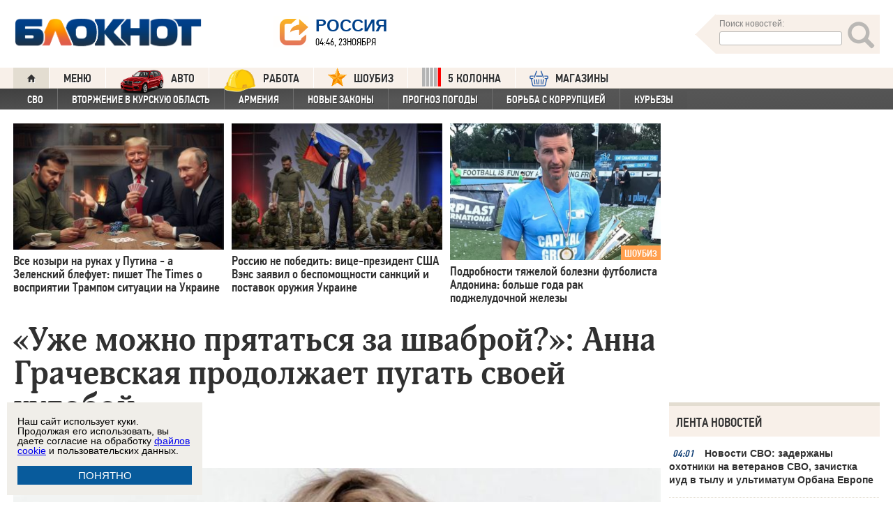

--- FILE ---
content_type: text/html; charset=UTF-8
request_url: https://bloknot.ru/kul-tura/uzhe-mozhno-pryatat-sya-za-shvabroj-anna-grachevskaya-prodolzhaet-pugat-svoej-hudoboj-1051423.html
body_size: 38151
content:
<!DOCTYPE html>
<html lang="ru-RU"><head>
    <meta charset="utf-8">
    <meta http-equiv="X-UA-Compatible" content="IE=edge">
    <meta name="viewport" content="width=100%, maximum-scale=1.0, user-scalable=yes">
    <link rel="shortcut icon" type="image/x-icon" href="//bloknot-volgodonsk.ru/bitrix/templates/bloknot/favicon.ico">
    <link rel="icon" href="/favicon_120.svg" type="image/svg+xml">
    <link rel="preload" href="//bloknot.ru/static/new20160310/fonts/PFDinTextCondPro-Regular.ttf" as="font"
          type="font/woff2" crossorigin>
    <link rel="preload" href="//bloknot.ru/static/new20160310/fonts/glyphicons-halflings-regular.ttf" as="font"
          type="font/woff2" crossorigin>
    <link rel="preload" href="//bloknot.ru/static/new20160310/fonts/PFDinTextCondPro-Medium.ttf" as="font"
          type="font/woff2" crossorigin>
    <link rel="preload" href="//bloknot.ru/static/new20160310/fonts/AdonisC-Bold_gdi.ttf" as="font" type="font/woff2"
          crossorigin>
    <link rel="stylesheet" href="//bloknot.ru/static/new20160310/stylesheets/main.css?ver=20211118_11" media="screen"
          rel="preload" as="style">
    <meta name="robots" content="index, follow">
    <title>«Уже можно прятаться за шваброй?»: Анна Грачевская продолжает пугать своей худобой Блокнот.</title>
    <meta name="keywords" content="Новости бизнеса, политики, культуры и спорта России и Мира. анорексия, Борис Грачевский, похудение"/>

                                <meta property="og:image" content="https://bloknot.ru/wp-content/uploads/2023/01/WhatsApp-Image-2023-01-28-at-12.43.10-2-2-800x480.jpeg"/>
        <link rel="image_src" href="https://bloknot.ru/wp-content/uploads/2023/01/WhatsApp-Image-2023-01-28-at-12.43.10-2-2-800x480.jpeg"/>
            <meta name='robots' content='max-image-preview:large' />

<!-- This site is optimized with the Yoast WordPress SEO plugin v1.6.3 - https://yoast.com/wordpress/plugins/seo/ -->
<meta name="description" content="Бывшая жена создателя «Ералаша» уже несколько лет сидит на строгой диете и весит меньше 50 кг."/>
<link rel="canonical" href="https://bloknot.ru/kul-tura/uzhe-mozhno-pryatat-sya-za-shvabroj-anna-grachevskaya-prodolzhaet-pugat-svoej-hudoboj-1051423.html" />
<meta property="og:locale" content="ru_RU" />
<meta property="og:type" content="article" />
<meta property="og:title" content="«Уже можно прятаться за шваброй?»: Анна Грачевская продолжает пугать своей худобой" />
<meta property="og:description" content="Бывшая жена создателя «Ералаша» уже несколько лет сидит на строгой диете и весит меньше 50 кг." />
<meta property="og:url" content="https://bloknot.ru/kul-tura/uzhe-mozhno-pryatat-sya-za-shvabroj-anna-grachevskaya-prodolzhaet-pugat-svoej-hudoboj-1051423.html" />
<meta property="og:site_name" content="Блокнот Россия" />
<meta property="article:tag" content="анорексия" />
<meta property="article:tag" content="Борис Грачевский" />
<meta property="article:tag" content="похудение" />
<meta property="article:section" content="КУЛЬТУРА" />
<meta property="article:section" content="Шоу-биз" />
<meta property="article:section" content="яТОП4" />
<meta property="article:published_time" content="2023-01-28T16:30:19+03:00" />
<meta property="article:modified_time" content="2023-01-28T16:29:52+03:00" />
<meta property="og:updated_time" content="2023-01-28T16:29:52+03:00" />
<meta name="twitter:card" content="summary"/>
<meta name="twitter:domain" content="Блокнот Россия"/>
<!-- / Yoast WordPress SEO plugin. -->

<script type="text/javascript">
/* <![CDATA[ */
window._wpemojiSettings = {"baseUrl":"https:\/\/s.w.org\/images\/core\/emoji\/15.0.3\/72x72\/","ext":".png","svgUrl":"https:\/\/s.w.org\/images\/core\/emoji\/15.0.3\/svg\/","svgExt":".svg","source":{"concatemoji":"https:\/\/bloknot.ru\/wp-includes\/js\/wp-emoji-release.min.js?ver=6.5.3"}};
/*! This file is auto-generated */
!function(i,n){var o,s,e;function c(e){try{var t={supportTests:e,timestamp:(new Date).valueOf()};sessionStorage.setItem(o,JSON.stringify(t))}catch(e){}}function p(e,t,n){e.clearRect(0,0,e.canvas.width,e.canvas.height),e.fillText(t,0,0);var t=new Uint32Array(e.getImageData(0,0,e.canvas.width,e.canvas.height).data),r=(e.clearRect(0,0,e.canvas.width,e.canvas.height),e.fillText(n,0,0),new Uint32Array(e.getImageData(0,0,e.canvas.width,e.canvas.height).data));return t.every(function(e,t){return e===r[t]})}function u(e,t,n){switch(t){case"flag":return n(e,"\ud83c\udff3\ufe0f\u200d\u26a7\ufe0f","\ud83c\udff3\ufe0f\u200b\u26a7\ufe0f")?!1:!n(e,"\ud83c\uddfa\ud83c\uddf3","\ud83c\uddfa\u200b\ud83c\uddf3")&&!n(e,"\ud83c\udff4\udb40\udc67\udb40\udc62\udb40\udc65\udb40\udc6e\udb40\udc67\udb40\udc7f","\ud83c\udff4\u200b\udb40\udc67\u200b\udb40\udc62\u200b\udb40\udc65\u200b\udb40\udc6e\u200b\udb40\udc67\u200b\udb40\udc7f");case"emoji":return!n(e,"\ud83d\udc26\u200d\u2b1b","\ud83d\udc26\u200b\u2b1b")}return!1}function f(e,t,n){var r="undefined"!=typeof WorkerGlobalScope&&self instanceof WorkerGlobalScope?new OffscreenCanvas(300,150):i.createElement("canvas"),a=r.getContext("2d",{willReadFrequently:!0}),o=(a.textBaseline="top",a.font="600 32px Arial",{});return e.forEach(function(e){o[e]=t(a,e,n)}),o}function t(e){var t=i.createElement("script");t.src=e,t.defer=!0,i.head.appendChild(t)}"undefined"!=typeof Promise&&(o="wpEmojiSettingsSupports",s=["flag","emoji"],n.supports={everything:!0,everythingExceptFlag:!0},e=new Promise(function(e){i.addEventListener("DOMContentLoaded",e,{once:!0})}),new Promise(function(t){var n=function(){try{var e=JSON.parse(sessionStorage.getItem(o));if("object"==typeof e&&"number"==typeof e.timestamp&&(new Date).valueOf()<e.timestamp+604800&&"object"==typeof e.supportTests)return e.supportTests}catch(e){}return null}();if(!n){if("undefined"!=typeof Worker&&"undefined"!=typeof OffscreenCanvas&&"undefined"!=typeof URL&&URL.createObjectURL&&"undefined"!=typeof Blob)try{var e="postMessage("+f.toString()+"("+[JSON.stringify(s),u.toString(),p.toString()].join(",")+"));",r=new Blob([e],{type:"text/javascript"}),a=new Worker(URL.createObjectURL(r),{name:"wpTestEmojiSupports"});return void(a.onmessage=function(e){c(n=e.data),a.terminate(),t(n)})}catch(e){}c(n=f(s,u,p))}t(n)}).then(function(e){for(var t in e)n.supports[t]=e[t],n.supports.everything=n.supports.everything&&n.supports[t],"flag"!==t&&(n.supports.everythingExceptFlag=n.supports.everythingExceptFlag&&n.supports[t]);n.supports.everythingExceptFlag=n.supports.everythingExceptFlag&&!n.supports.flag,n.DOMReady=!1,n.readyCallback=function(){n.DOMReady=!0}}).then(function(){return e}).then(function(){var e;n.supports.everything||(n.readyCallback(),(e=n.source||{}).concatemoji?t(e.concatemoji):e.wpemoji&&e.twemoji&&(t(e.twemoji),t(e.wpemoji)))}))}((window,document),window._wpemojiSettings);
/* ]]> */
</script>
<style id='wp-emoji-styles-inline-css' type='text/css'>

	img.wp-smiley, img.emoji {
		display: inline !important;
		border: none !important;
		box-shadow: none !important;
		height: 1em !important;
		width: 1em !important;
		margin: 0 0.07em !important;
		vertical-align: -0.1em !important;
		background: none !important;
		padding: 0 !important;
	}
</style>
<link rel='stylesheet' id='wp-block-library-css' href='https://bloknot.ru/wp-includes/css/dist/block-library/style.min.css?ver=6.5.3' type='text/css' media='all' />
<style id='classic-theme-styles-inline-css' type='text/css'>
/*! This file is auto-generated */
.wp-block-button__link{color:#fff;background-color:#32373c;border-radius:9999px;box-shadow:none;text-decoration:none;padding:calc(.667em + 2px) calc(1.333em + 2px);font-size:1.125em}.wp-block-file__button{background:#32373c;color:#fff;text-decoration:none}
</style>
<style id='global-styles-inline-css' type='text/css'>
body{--wp--preset--color--black: #000000;--wp--preset--color--cyan-bluish-gray: #abb8c3;--wp--preset--color--white: #ffffff;--wp--preset--color--pale-pink: #f78da7;--wp--preset--color--vivid-red: #cf2e2e;--wp--preset--color--luminous-vivid-orange: #ff6900;--wp--preset--color--luminous-vivid-amber: #fcb900;--wp--preset--color--light-green-cyan: #7bdcb5;--wp--preset--color--vivid-green-cyan: #00d084;--wp--preset--color--pale-cyan-blue: #8ed1fc;--wp--preset--color--vivid-cyan-blue: #0693e3;--wp--preset--color--vivid-purple: #9b51e0;--wp--preset--gradient--vivid-cyan-blue-to-vivid-purple: linear-gradient(135deg,rgba(6,147,227,1) 0%,rgb(155,81,224) 100%);--wp--preset--gradient--light-green-cyan-to-vivid-green-cyan: linear-gradient(135deg,rgb(122,220,180) 0%,rgb(0,208,130) 100%);--wp--preset--gradient--luminous-vivid-amber-to-luminous-vivid-orange: linear-gradient(135deg,rgba(252,185,0,1) 0%,rgba(255,105,0,1) 100%);--wp--preset--gradient--luminous-vivid-orange-to-vivid-red: linear-gradient(135deg,rgba(255,105,0,1) 0%,rgb(207,46,46) 100%);--wp--preset--gradient--very-light-gray-to-cyan-bluish-gray: linear-gradient(135deg,rgb(238,238,238) 0%,rgb(169,184,195) 100%);--wp--preset--gradient--cool-to-warm-spectrum: linear-gradient(135deg,rgb(74,234,220) 0%,rgb(151,120,209) 20%,rgb(207,42,186) 40%,rgb(238,44,130) 60%,rgb(251,105,98) 80%,rgb(254,248,76) 100%);--wp--preset--gradient--blush-light-purple: linear-gradient(135deg,rgb(255,206,236) 0%,rgb(152,150,240) 100%);--wp--preset--gradient--blush-bordeaux: linear-gradient(135deg,rgb(254,205,165) 0%,rgb(254,45,45) 50%,rgb(107,0,62) 100%);--wp--preset--gradient--luminous-dusk: linear-gradient(135deg,rgb(255,203,112) 0%,rgb(199,81,192) 50%,rgb(65,88,208) 100%);--wp--preset--gradient--pale-ocean: linear-gradient(135deg,rgb(255,245,203) 0%,rgb(182,227,212) 50%,rgb(51,167,181) 100%);--wp--preset--gradient--electric-grass: linear-gradient(135deg,rgb(202,248,128) 0%,rgb(113,206,126) 100%);--wp--preset--gradient--midnight: linear-gradient(135deg,rgb(2,3,129) 0%,rgb(40,116,252) 100%);--wp--preset--font-size--small: 13px;--wp--preset--font-size--medium: 20px;--wp--preset--font-size--large: 36px;--wp--preset--font-size--x-large: 42px;--wp--preset--spacing--20: 0.44rem;--wp--preset--spacing--30: 0.67rem;--wp--preset--spacing--40: 1rem;--wp--preset--spacing--50: 1.5rem;--wp--preset--spacing--60: 2.25rem;--wp--preset--spacing--70: 3.38rem;--wp--preset--spacing--80: 5.06rem;--wp--preset--shadow--natural: 6px 6px 9px rgba(0, 0, 0, 0.2);--wp--preset--shadow--deep: 12px 12px 50px rgba(0, 0, 0, 0.4);--wp--preset--shadow--sharp: 6px 6px 0px rgba(0, 0, 0, 0.2);--wp--preset--shadow--outlined: 6px 6px 0px -3px rgba(255, 255, 255, 1), 6px 6px rgba(0, 0, 0, 1);--wp--preset--shadow--crisp: 6px 6px 0px rgba(0, 0, 0, 1);}:where(.is-layout-flex){gap: 0.5em;}:where(.is-layout-grid){gap: 0.5em;}body .is-layout-flex{display: flex;}body .is-layout-flex{flex-wrap: wrap;align-items: center;}body .is-layout-flex > *{margin: 0;}body .is-layout-grid{display: grid;}body .is-layout-grid > *{margin: 0;}:where(.wp-block-columns.is-layout-flex){gap: 2em;}:where(.wp-block-columns.is-layout-grid){gap: 2em;}:where(.wp-block-post-template.is-layout-flex){gap: 1.25em;}:where(.wp-block-post-template.is-layout-grid){gap: 1.25em;}.has-black-color{color: var(--wp--preset--color--black) !important;}.has-cyan-bluish-gray-color{color: var(--wp--preset--color--cyan-bluish-gray) !important;}.has-white-color{color: var(--wp--preset--color--white) !important;}.has-pale-pink-color{color: var(--wp--preset--color--pale-pink) !important;}.has-vivid-red-color{color: var(--wp--preset--color--vivid-red) !important;}.has-luminous-vivid-orange-color{color: var(--wp--preset--color--luminous-vivid-orange) !important;}.has-luminous-vivid-amber-color{color: var(--wp--preset--color--luminous-vivid-amber) !important;}.has-light-green-cyan-color{color: var(--wp--preset--color--light-green-cyan) !important;}.has-vivid-green-cyan-color{color: var(--wp--preset--color--vivid-green-cyan) !important;}.has-pale-cyan-blue-color{color: var(--wp--preset--color--pale-cyan-blue) !important;}.has-vivid-cyan-blue-color{color: var(--wp--preset--color--vivid-cyan-blue) !important;}.has-vivid-purple-color{color: var(--wp--preset--color--vivid-purple) !important;}.has-black-background-color{background-color: var(--wp--preset--color--black) !important;}.has-cyan-bluish-gray-background-color{background-color: var(--wp--preset--color--cyan-bluish-gray) !important;}.has-white-background-color{background-color: var(--wp--preset--color--white) !important;}.has-pale-pink-background-color{background-color: var(--wp--preset--color--pale-pink) !important;}.has-vivid-red-background-color{background-color: var(--wp--preset--color--vivid-red) !important;}.has-luminous-vivid-orange-background-color{background-color: var(--wp--preset--color--luminous-vivid-orange) !important;}.has-luminous-vivid-amber-background-color{background-color: var(--wp--preset--color--luminous-vivid-amber) !important;}.has-light-green-cyan-background-color{background-color: var(--wp--preset--color--light-green-cyan) !important;}.has-vivid-green-cyan-background-color{background-color: var(--wp--preset--color--vivid-green-cyan) !important;}.has-pale-cyan-blue-background-color{background-color: var(--wp--preset--color--pale-cyan-blue) !important;}.has-vivid-cyan-blue-background-color{background-color: var(--wp--preset--color--vivid-cyan-blue) !important;}.has-vivid-purple-background-color{background-color: var(--wp--preset--color--vivid-purple) !important;}.has-black-border-color{border-color: var(--wp--preset--color--black) !important;}.has-cyan-bluish-gray-border-color{border-color: var(--wp--preset--color--cyan-bluish-gray) !important;}.has-white-border-color{border-color: var(--wp--preset--color--white) !important;}.has-pale-pink-border-color{border-color: var(--wp--preset--color--pale-pink) !important;}.has-vivid-red-border-color{border-color: var(--wp--preset--color--vivid-red) !important;}.has-luminous-vivid-orange-border-color{border-color: var(--wp--preset--color--luminous-vivid-orange) !important;}.has-luminous-vivid-amber-border-color{border-color: var(--wp--preset--color--luminous-vivid-amber) !important;}.has-light-green-cyan-border-color{border-color: var(--wp--preset--color--light-green-cyan) !important;}.has-vivid-green-cyan-border-color{border-color: var(--wp--preset--color--vivid-green-cyan) !important;}.has-pale-cyan-blue-border-color{border-color: var(--wp--preset--color--pale-cyan-blue) !important;}.has-vivid-cyan-blue-border-color{border-color: var(--wp--preset--color--vivid-cyan-blue) !important;}.has-vivid-purple-border-color{border-color: var(--wp--preset--color--vivid-purple) !important;}.has-vivid-cyan-blue-to-vivid-purple-gradient-background{background: var(--wp--preset--gradient--vivid-cyan-blue-to-vivid-purple) !important;}.has-light-green-cyan-to-vivid-green-cyan-gradient-background{background: var(--wp--preset--gradient--light-green-cyan-to-vivid-green-cyan) !important;}.has-luminous-vivid-amber-to-luminous-vivid-orange-gradient-background{background: var(--wp--preset--gradient--luminous-vivid-amber-to-luminous-vivid-orange) !important;}.has-luminous-vivid-orange-to-vivid-red-gradient-background{background: var(--wp--preset--gradient--luminous-vivid-orange-to-vivid-red) !important;}.has-very-light-gray-to-cyan-bluish-gray-gradient-background{background: var(--wp--preset--gradient--very-light-gray-to-cyan-bluish-gray) !important;}.has-cool-to-warm-spectrum-gradient-background{background: var(--wp--preset--gradient--cool-to-warm-spectrum) !important;}.has-blush-light-purple-gradient-background{background: var(--wp--preset--gradient--blush-light-purple) !important;}.has-blush-bordeaux-gradient-background{background: var(--wp--preset--gradient--blush-bordeaux) !important;}.has-luminous-dusk-gradient-background{background: var(--wp--preset--gradient--luminous-dusk) !important;}.has-pale-ocean-gradient-background{background: var(--wp--preset--gradient--pale-ocean) !important;}.has-electric-grass-gradient-background{background: var(--wp--preset--gradient--electric-grass) !important;}.has-midnight-gradient-background{background: var(--wp--preset--gradient--midnight) !important;}.has-small-font-size{font-size: var(--wp--preset--font-size--small) !important;}.has-medium-font-size{font-size: var(--wp--preset--font-size--medium) !important;}.has-large-font-size{font-size: var(--wp--preset--font-size--large) !important;}.has-x-large-font-size{font-size: var(--wp--preset--font-size--x-large) !important;}
.wp-block-navigation a:where(:not(.wp-element-button)){color: inherit;}
:where(.wp-block-post-template.is-layout-flex){gap: 1.25em;}:where(.wp-block-post-template.is-layout-grid){gap: 1.25em;}
:where(.wp-block-columns.is-layout-flex){gap: 2em;}:where(.wp-block-columns.is-layout-grid){gap: 2em;}
.wp-block-pullquote{font-size: 1.5em;line-height: 1.6;}
</style>
<link rel="https://api.w.org/" href="https://bloknot.ru/wp-json/" /><link rel="alternate" type="application/json" href="https://bloknot.ru/wp-json/wp/v2/posts/1051423" /><link rel="alternate" type="application/json+oembed" href="https://bloknot.ru/wp-json/oembed/1.0/embed?url=https%3A%2F%2Fbloknot.ru%2Fkul-tura%2Fuzhe-mozhno-pryatat-sya-za-shvabroj-anna-grachevskaya-prodolzhaet-pugat-svoej-hudoboj-1051423.html" />
<link rel="alternate" type="text/xml+oembed" href="https://bloknot.ru/wp-json/oembed/1.0/embed?url=https%3A%2F%2Fbloknot.ru%2Fkul-tura%2Fuzhe-mozhno-pryatat-sya-za-shvabroj-anna-grachevskaya-prodolzhaet-pugat-svoej-hudoboj-1051423.html&#038;format=xml" />
    <meta name='yandex-verification' content='5d3cabc532ca4657'/>
    <meta name="google-site-verification" content="nBxvRmGrDblGYtHaMcbhLKHKT_M-pyXd3Gv3Se8b0a0"/>
    <meta name="google-site-verification" content="3--fH_brsQBmHbiqsuyzNZH5FutWBvSb7oAlPFZDZ0M"/>
    <meta name="yandex-verification" content="f3f8a25ea2cb7b4b"/>
    <meta name="yandex-verification" content="15b6d1e5470687b0"/>
    <meta name="yandex-verification" content="eb2b4a71ebf1bb33"/>
    <meta name="yandex-verification" content="5d3cabc532ca4657"/>

    <meta name="twitter:site" content="@bloknotnews">
    <meta name="twitter:creator" content="@bloknotnews">
    <meta name="twitter:card" content="summary_large_image">
    <meta name="twitter:title" content="«Уже можно прятаться за шваброй?»: Анна Грачевская продолжает пугать своей худобой">

    <meta name="twitter:description" content="Бывшая жена создателя «Ералаша» уже несколько лет сидит на строгой диете и весит меньше 50 кг.">

    <meta name="twitter:image:src" content="//bloknot.ru/static/images/logo_color3.png">
    <meta name="twitter:image:width" content="435">
    <meta name="twitter:image:height" content="375">
    <meta name="yandex-verification" content="ef31ec3c219a89f5"/>
    <meta name="verify-admitad" content="5c268f121f"/>
        <!--LiveInternet counter-->
    <script>
        new Image().src = "https://counter.yadro.ru/hit;Bloknot-media?r" +
            escape(document.referrer) + ((typeof (screen) == "undefined") ? "" :
                ";s" + screen.width + "*" + screen.height + "*" + (screen.colorDepth ?
                    screen.colorDepth : screen.pixelDepth)) + ";u" + escape(document.URL) +
            ";h" + escape(document.title.substring(0, 150)) +
            ";" + Math.random();
    </script>
    <!--/LiveInternet-->
    <script src="https://ajax.googleapis.com/ajax/libs/jquery/3.7.1/jquery.min.js"></script>
    <script>window.yaContextCb = window.yaContextCb || []</script>
    <script src="https://yandex.ru/ads/system/context.js" async></script>

    <script src="https://cdn.adfinity.pro/code/bloknot.ru/adfinity.js" charset="utf-8" async></script>

    <!-- Top.Mail.Ru counter -->
    <script type="text/javascript">
        var _tmr = window._tmr || (window._tmr = []);
        _tmr.push({id: "2541986", type: "pageView", start: (new Date()).getTime()});
        (function (d, w, id) {
            if (d.getElementById(id)) return;
            var ts = d.createElement("script");
            ts.type = "text/javascript";
            ts.async = true;
            ts.id = id;
            ts.src = "https://top-fwz1.mail.ru/js/code.js";
            var f = function () {
                var s = d.getElementsByTagName("script")[0];
                s.parentNode.insertBefore(ts, s);
            };
            if (w.opera == "[object Opera]") {
                d.addEventListener("DOMContentLoaded", f, false);
            } else {
                f();
            }
        })(document, window, "tmr-code");
    </script>
    <noscript>
        <div><img src="https://top-fwz1.mail.ru/counter?id=2541986;js=na" style="position:absolute;left:-9999px;"
                  alt="Top.Mail.Ru"/></div>
    </noscript>
    <!-- /Top.Mail.Ru counter -->

    <style>body {
            visibility: visible !important;
            opacity: 1 !important;
            position: relative !important;
            overflow: visible !important;
            max-height: 2000px !important;
        }

        #s_948573_4151 {
            height: 0;
        }</style>

<script async src="https://jsn.24smi.net/smi.js"></script>

</head>
<body>
<div class="bodys">
    <script src="//bloknot.ru/static/new20160310/js/jquery.min.js" rel="preload" as="script"></script>
    <div class="banner banner_horizontal banner_horizontal--full"
         onclick="yaCounter24396565.reachGoal('recl_p_1'); return true;"
         style="background:#000!important;"  >
        <div style="min-width: 1147px;  max-width: 1380px;  margin: 0 auto;">

        </div>
    </div>

    <div class="header-wrapper">
        <div class="header">
            <div class="header__logo"><a href="/" class="link header__logo-link"><img class="image_logo-header"
                                                                                      src="//bloknot.ru/static/images/logo_color3.png"
                                                                                      alt="Блокнот"></a></div>
            <div class="header__choose-city">
                <div style="display:none">
                    <div id="chosecity" class="chosecity">
                        <noindex>
                            <style>
                                .chosecity h3 {
                                    padding: 4px 4px 4px 14px;
                                    margin-bottom: 4px;
                                    background: url('https://bloknot-rostov.ru/bitrix/templates/bloknot/styles/images/design_atlas.png') 0 -86px repeat-x;
                                    cursor: default;
                                    font: bold 19px/34px BPFDin,Arial,sans-serif;
                                    text-transform: uppercase;
                                    color: #363636;
                                    text-shadow: 1px 1px 0 rgba(255, 255, 255, 1);
                                }

                                .chosecity .cities {
                                    gap: 4px;
                                    display: grid;
                                    grid-auto-flow: column;
                                    grid-template-rows: 1fr 1fr 1fr 1fr 1fr 1fr 1fr;
                                }

                                .chosecity .cities > a {
                                    padding: 15px;
                                    width: 190px;
                                    border: 1px solid #b7d3e9;
                                    font: bold 19px/17px Arial, Helvetica;
                                    background-color: #eaf4fd;
                                    border-radius: 3px;
                                    color: #0a5a9c;
                                    text-decoration: none;
                                }

                                .chosecity .cities > a:hover {
                                    border: 1px solid #0a5a9c;
                                    background-color: #0a5a9c;
                                    color: #FFF;
                                }
                            </style>
                            <h3>Выбрать другой город:</h3>
                            <div class="cities">
                                <a href="//bloknot.ru" rel="nofollow" target="_blank">Россия</a>
                                <a href="//bloknot-moldova.ru/" rel="nofollow" target="_blank">Молдова</a>
                                <a href="//bloknotanapa.ru/" rel="nofollow" target="_blank">Анапа</a>
                                <a href="//bloknotanna.ru/" rel="nofollow" target="_blank">Анна</a>
                                <a href="//bloknot-astrakhan.ru/" rel="nofollow" target="_blank">Астрахань</a>
                                <a href="//bloknotborisoglebsk.ru/" rel="nofollow" target="_blank">Борисоглебск</a>
                                <a href="//bloknot-volgograd.ru" rel="nofollow" target="_blank">Волгоград</a>
                                <a href="//bloknot-volgodonsk.ru" rel="nofollow" target="_blank">Волгодонск</a>
                                <a href="//bloknot-volzhsky.ru" rel="nofollow" target="_blank">Волжский</a>
                                <a href="//bloknot-voronezh.ru" rel="nofollow" target="_blank">Воронеж</a>
                                <a href="//bloknot-donetsk.ru/" rel="nofollow" target="_blank">Донецк</a>
                                <a href="//bloknot-zaporozhie.ru/" rel="nofollow" target="_blank">Запорожье</a>
                                <a href="//bloknot-kamyshin.ru" rel="nofollow" target="_blank">Камышин</a>
                                <a href="//bloknot-krasnodar.ru" rel="nofollow" target="_blank">Краснодар</a>
                                <!--<a href="//bloknot-kursk.ru/" rel="nofollow" target="_blank">Курск</a>-->
                                <a href="//bloknot-lugansk.ru/" rel="nofollow" target="_blank">Луганск</a>
                                <a href="//bloknot-morozovsk.ru/" rel="nofollow" target="_blank">Морозовск</a>
                                <a href="//bloknot-novorossiysk.ru/" rel="nofollow" target="_blank">Новороссийск</a>
                                <a href="//bloknot-odessa.ru/" rel="nofollow" target="_blank">Одесса</a>
                                <a href="//bloknot-rostov.ru" rel="nofollow" target="_blank">Ростов-на-Дону</a>
                                <a href="//bloknot-taganrog.ru" rel="nofollow" target="_blank">Таганрог</a>
                                <a href="//bloknottambov.ru/" rel="nofollow" target="_blank">Тамбов</a>
                                <!--<a href="//bloknot-samara.ru/" rel="nofollow" target="_blank">Самара</a>-->
                                <a href="//bloknot-stavropol.ru" rel="nofollow" target="_blank">Ставрополь</a>
                                <a href="//sochi-bloknot.ru/" rel="nofollow" target="_blank">Сочи</a>
                                <a href="//bloknot-herson.ru/" rel="nofollow" target="_blank">Херсон</a>
                                <a href="//bloknot-shakhty.ru/" rel="nofollow" target="_blank">Шахты</a>
                            </div>
                        </noindex>

                    </div>
                </div>
                <div class="ourcity"><a href="#chosecity" class="link chosecity cityicon"><span
                                class="icon icon_share g-left"></span><span class="icon icon_share_after g-left"></span><span
                                class="header__choose-city--name chosecity cityicon">Россия</span></a></div>
                <span class="header__choose-city--now-time">04:46, 23ноября</span>
            </div>
            <div class="search-wrapper">
                <form class="search__form g-right" role="search" method="get"
                      action="https://bloknot.ru/"><span class="icon search--triangle"></span>
                    <div class="header__search">
                        <div class="header__search--wrapper">
                            <div class="header__search--head text_small font_darken-gray">Поиск новостей:</div>
                            <input type="text" value="" name="s" id="s"
                                   class="search__input"></div>
                        <div class="search__button">
                            <button type="submit" id="topsubmit" class="search--icon"><span
                                        class="icon glyphicon glyphicon-search icon_xlarge"></span></button>
                        </div>
                    </div>
                </form>
            </div>
        </div>
    </div>

    <div class="nav-wrapper"><nav class="nav row"><ul class="nav__list"><li class="nav__item nav__item--first"><a href="/" class="link link_nav link_nav_icon"><span class="glyphicon glyphicon-home text_xsmall-icon"></span></a></li><li class="nav__item"><a href="#" id="dropdownParent" class="link link_nav">Меню</a><ul class="nav__list nav__list--second nav-first__dropdown"><li class="nav__item nav__item--first"><a href="/category/bloknot-puteshestvennika" class="link link_nav link_nav_second">Блокнот Путешественника</a></li><li class="nav__item nav__item--first"><a href="/category/politika" class="link link_nav link_nav_second">Политика</a></li><li class="nav__item nav__item--first"><a href="/category/e-konomika" class="link link_nav link_nav_second">Экономика</a></li><li class="nav__item nav__item--first"><a href="/category/chp" class="link link_nav link_nav_second">ЧП</a></li><li class="nav__item nav__item--first"><a href="/category/hozyajstvo" class="link link_nav link_nav_second">Хозяйство</a></li><li class="nav__item nav__item--first"><a href="/tag/pogoda" class="link link_nav link_nav_second">Прогноз погоды</a></li><li class="nav__item nav__item--first"><a href="/category/v-mire" class="link link_nav link_nav_second">В мире</a></li><li class="nav__item nav__item--first"><a href="/category/obshhestvo" class="link link_nav link_nav_second">Общество</a></li><li class="nav__item nav__item--first"><a href="/category/kul-tura" class="link link_nav link_nav_second">Культура</a></li><li class="nav__item nav__item--first"><a href="/category/nauka" class="link link_nav link_nav_second">Наука</a></li><li class="nav__item nav__item--first"><a href="/category/regiony" class="link link_nav link_nav_second">Регионы</a></li><li class="nav__item nav__item--first"><a href="/category/sport" class="link link_nav link_nav_second">Спорт</a></li><li class="nav__item nav__item--first"><a href="https://ads.adfox.ru/238422/goLink?p1=cwvyy&p2=frfe&p5=bdsqgo&pr=1" class="link link_nav link_nav_second">Авто</a></li><li class="nav__item nav__item--first"><a href="/category/interv-yu" class="link link_nav link_nav_second">Интервью</a></li></ul></li><li class="nav__item"><a href="https://ads.adfox.ru/238422/goLink?p1=cwvyy&p2=frfe&p5=bdsqgo&pr=1" class="link link_nav" target="_blank"><img src="/banners/auto_100.png" height="47px" width="63px" style="float:left; margin-right:10px; margin-top:-11px;" alt="Каталог Авто Блокнот">АВТО</a></li><li class="nav__item"><a href="https://catalog.bloknot.ru/rabota/" class="link link_nav" target="_blank"><img src="/banners/work.png" height="47px" width="47px" style="float:left; margin-right:10px; margin-top:-11px;" alt="Каталог Работа Блокнот">Работа</a></li><li class="nav__item"><a href="/category/kul-tura/shou-biz" class="link link_nav" ><img src="/wp-content/themes/srg/img/zvezda_2_50.png" height="27px" width="27px" style="float:left; margin-right:10px; margin-top:-6px;" alt="Шоу бизнес">ШОУБИЗ</a></li><li class="nav__item"><a href="https://5-kolonna.ru/" class="link link_nav" target="_blank"><img src="/wp-content/themes/srg/img/flag2.png" height="27px" width="27px" style="float:left; margin-right:10px; margin-top:-6px;" alt="Список пятой колонны">5 КОЛОННА</a></li><li class="nav__item"><a href="https://shop-bloknot.ru/" class="link link_nav" target="_blank"><img src="/banners/shops.svg" height="27px" width="27px" style="float:left; margin-right:10px; margin-top:-4px;" alt="МАГАЗИНЫ Блокнот">МАГАЗИНЫ</a></li></ul></nav><nav class="nav row nav-second"><ul id="secondNavigationBar" class="nav__list nav__list--second"><li class="nav__item nav__item--second"><a href="https://bloknot.ru/tag/svo" class="link link_nav link_nav_second">СВО</a></li><li class="nav__item nav__item--second"><a href="https://bloknot.ru/tag/kursk" class="link link_nav link_nav_second">Вторжение в Курскую область</a></li><li class="nav__item nav__item--second"><a href="https://bloknot.ru/tag/armeniya" class="link link_nav link_nav_second">Армения</a></li><li class="nav__item nav__item--second"><a href="https://bloknot.ru/tag/zakony-2" class="link link_nav link_nav_second">Новые законы</a></li><li class="nav__item nav__item--second"><a href="https://bloknot.ru/tag/pogoda" class="link link_nav link_nav_second">Прогноз погоды</a></li><li class="nav__item nav__item--second"><a href="https://bloknot.ru/tag/korruptsiya" class="link link_nav link_nav_second">Борьба с коррупцией</a></li><li class="nav__item nav__item--second"><a href="https://bloknot.ru/tag/kur-ezy" class="link link_nav link_nav_second">Курьезы</a></li></ul><span id="navigationDropdown" class="nav__item nav__item--second nav__item--still" style="display:none"><a href="#" class="link link_nav link_nav_second">Еще</a><ul class="nav-second__dropdown"></ul></span></nav></div>    <style>.nav-first__dropdown {
            left: 0;
        }</style>
    <div class="main">
        <div class="row">
            <div class="main-wrapper">

                <div class="news-feed_wrapper" style="position:static;">

                    <div class="banner banner_vertical banner--transparent" id="banner-v3"
                         style="width:100%;height:400px;">
                        <div onclick="yaCounter24396565.reachGoal('recl_p_3'); return true;">
                            
                                                        <div id="adfox_151852900215518817"></div>
                        </div>
                    </div>

                    <div class="news-feed__head">
                        Лента новостей
                    </div>
                    <div class="news-feed">
                        <div class="news-feed__gradient"></div>
                        <div class="news-feed__items"><div class="news-feed__item"><div class="label_time text_middle">04:01<!--1763859660--></div><div class="feed__text" style="text-align:left;"><a href="https://bloknot.ru/obshhestvo/novosti-svo-zaderzhany-ohotniki-na-veteranov-svo-zachistka-iud-v-tylu-i-ultimatum-orbana-evrope-1474269.html" class="link link_feed">Новости СВО: задержаны охотники на ветеранов СВО, зачистка иуд в тылу и ультиматум Орбана Европе</a></div></div>
                            <div class="news-feed__item"><div class="label_time text_middle">22:50</div><div class="feed__text"><a href="https://bloknot.ru/obshhestvo/tretij-rubezh-ruhnul-vs-rf-osvobodili-novoe-zaporozhe-i-rasshirili-platsdarm-1474264.html" class="link link_feed">«Третий рубеж рухнул»: ВС РФ освободили Новое Запорожье и расширили плацдарм</a></div> </div><div class="news-feed__item"><div class="label_time text_middle">22:25</div><div class="feed__text"><a href="https://bloknot.ru/obshhestvo/petlya-somknulas-vsu-sami-zagnali-sebya-v-lovushku-ot-kotoroj-net-vyhoda-sudba-severska-reshena-1474256.html" class="link link_feed">«Петля сомкнулась»: ВСУ сами загнали себя в ловушку, от которой нет выхода - судьба Северска решена</a></div> </div><div class="news-feed__item"><div class="label_time text_middle">21:51</div><div class="feed__text"><a href="https://bloknot.ru/v-mire/inache-mirovaya-vojna-vengriya-teper-budet-blokirovat-lyubuyu-evropejskuyu-pomoshh-ukraine-orban-vystupil-za-mirnyj-plan-trampa-1474253.html" class="link link_feed">«Иначе мировая война»: Венгрия теперь будет блокировать любую европейскую помощь Украине – Орбан выступил за мирный план Трампа</a></div> </div><div class="news-feed__item"><div class="label_time text_middle">21:32</div><div class="label_photo text_small">шоубиз</div><div class="feed__text"><a href="https://bloknot.ru/kul-tura/podrobnosti-tyazheloj-bolezni-futbolista-aldonina-bolshe-goda-rak-podzheludochnoj-zhelezy-1474247.html" class="link link_feed">Подробности тяжелой болезни футболиста Алдонина: больше года рак поджелудочной железы </a></div> </div><div class="news-feed__item"><div class="label_time text_middle">20:13</div><div class="feed__text"><a href="https://bloknot.ru/v-mire/vot-kto-po-nastoyashhemu-upravlyaet-amerikoj-melaniya-tramp-obratilas-k-soldatam-ssha-i-prizvala-pobedit-v-ii-vojne-1474240.html" class="link link_feed">Вот кто по-настоящему управляет Америкой: Мелания Трамп обратилась к солдатам США и призвала победить в «ИИ-войне»</a></div> </div><div class="news-feed__item"><div class="label_time text_middle">19:18</div><div class="feed__text"><a href="https://bloknot.ru/obshhestvo/pytali-pugali-zhen-i-detej-sotrudniki-sobra-zhestko-zaderzhali-etnicheskuyu-opg-vymogavshuyu-dengi-u-bojtsov-svo-1474215.html" class="link link_feed">Пытали, пугали жен и детей: сотрудники СОБРа жестко задержали этническую ОПГ, вымогавшую деньги у бойцов СВО</a></div> </div><div class="news-feed__item"><div class="label_time text_middle">18:45</div><div class="feed__text"><a href="https://bloknot.ru/v-mire/evropejtsy-unizhayutsya-strany-evrosoyuza-otvergayut-mirnyj-plan-trampa-ih-mnenie-nikto-i-ne-sprashival-1474231.html" class="link link_feed">«Европейцы унижаются»: страны Евросоюза отвергают мирный план Трампа – их мнение никто и не спрашивал</a></div> </div><div class="news-feed__item"><div class="label_time text_middle">18:27</div><div class="label_photo text_small">шоубиз</div><div class="feed__text"><a href="https://bloknot.ru/kul-tura/u-eks-futbolista-tsska-i-byvshego-muzha-nachalovoj-evgeniya-aldonina-obnaruzhili-rak-emu-nuzhno-dorogostoyashhee-lechenie-1474221.html" class="link link_feed">У экс-футболиста ЦСКА и бывшего мужа Началовой Евгения Алдонина обнаружили рак: ему нужно дорогостоящее лечение  </a></div> </div><div class="news-feed__item news-feed__item--image"><a href="https://bloknot.ru/obshhestvo/vooruzhenny-e-sily/novosti-svo-okruzhenie-severska-ad-dlya-vsu-v-mirnograde-zelenskij-pytaetsya-perepisat-plan-trampa-1474209.html" class="link link_feed"><div class="image__feed"><img src="/static/images/blank.png" data-src1="https://bloknot.ru/wp-content/uploads/2025/11/Grad-6-300x180.jpg" alt="Новости СВО: окружение Северска, ад для ВСУ в Мирнограде,  Зеленский пытается переписать «план Трампа»" class="image_feature image_feature1" width="244px" height="146px"></div><div class="label_time text_middle">17:26</div><div class="feed__text">Новости СВО: окружение Северска, ад для ВСУ в Мирнограде,  Зеленский пытается переписать «план Трампа»</div></a></div><div class="news-feed__item"><div class="label_time text_middle">16:41</div><div class="label_photo text_small">шоубиз</div><div class="feed__text"><a href="https://bloknot.ru/kul-tura/dmitrij-dibrov-hochet-sdelat-byvshej-zhene-predlozhenie-v-novyj-god-chto-ob-etom-dumaet-polina-1474174.html" class="link link_feed">Дмитрий Дибров хочет сделать бывшей жене предложение в Новый год - что об этом думает Полина </a></div> </div><div class="news-feed__item"><div class="label_time text_middle">16:31</div><div class="feed__text"><a href="https://bloknot.ru/v-mire/ukrainskij-krizis/verhovnaya-rada-ne-podderzhit-mirnyj-plan-trampa-ukraina-pytaetsya-sorvat-mirnyj-protsess-1474193.html" class="link link_feed">Верховная Рада не поддержит мирный план Трампа: Украина пытается сорвать мирный процесс</a></div> </div><div class="news-feed__item"><div class="label_time text_middle">16:23</div><div class="feed__text"><a href="https://bloknot.ru/v-mire/v-rozyske-koshelyok-zelenskogo-mindich-bezhal-boyas-rasskazat-pravdu-o-prezidente-1474194.html" class="link link_feed">«В розыске «кошелёк» Зеленского»: Миндич бежал, боясь рассказать правду о президенте</a></div> </div><div class="news-feed__item"><div class="label_time text_middle">15:58</div><div class="label_photo text_small">шоубиз</div><div class="feed__text"><a href="https://bloknot.ru/kul-tura/gordon-raskryla-pochemu-elena-tovstik-otkazalas-ot-8-5-millionov-dollarov-muzha-izmenshhika-prichina-vas-udivit-1474184.html" class="link link_feed">Гордон раскрыла, почему Елена Товстик отказалась от 8,5 миллионов долларов мужа-изменщика - причина вас удивит </a></div> </div><div class="news-feed__item"><div class="label_time text_middle">15:43</div><div class="feed__text"><a href="https://bloknot.ru/obshhestvo/vooruzhenny-e-sily/hoteli-primenit-fosgen-pod-pokrovskom-najden-shron-vsu-s-himicheskim-oruzhiem-1474173.html" class="link link_feed">«Хотели применить фосген»: под Покровском найден схрон ВСУ с химическим оружием</a></div> </div><div class="news-feed__item"><div class="label_time text_middle">13:49</div><div class="feed__text"><a href="https://bloknot.ru/v-mire/vse-kozyri-na-rukah-u-putina-a-zelenskij-blefuet-pishet-the-times-o-o-vospriyatii-trampom-situatsii-na-ukraine-1474153.html" class="link link_feed">Все козыри на руках у Путина - а Зеленский блефует: пишет The Times о восприятии Трампом ситуации на Украине</a></div> </div><div class="news-feed__item"><div class="label_time text_middle">13:23</div><div class="feed__text"><a href="https://bloknot.ru/politika/eto-bylo-toshnotvorno-novyj-spetsposlannik-trampa-po-ukraine-shokiroval-evropejskih-poslov-v-kieve-1474141.html" class="link link_feed">«Это было тошнотворно»: новый спецпосланник Трампа по Украине шокировал европейских послов в Киеве</a></div> </div><div class="news-feed__item news-feed__item--image"><a href="https://bloknot.ru/obshhestvo/goroskop-po-znakam-zodiaka-na-23-noyabrya-2025-goda-1471651.html" class="link link_feed"><div class="image__feed"><img src="/static/images/blank.png" data-src1="https://bloknot.ru/wp-content/uploads/2025/11/Goroskop-po-znakam-zodiaka-na-23-noyabrya-2025-goda-300x180.jpg" alt="Гороскоп по знакам зодиака на 23 ноября 2025 года" class="image_feature image_feature1" width="244px" height="146px"></div><div class="label_time text_middle">12:29</div><div class="feed__text">Гороскоп по знакам зодиака на 23 ноября 2025 года</div></a></div><div class="news-feed__item"><div class="label_time text_middle">10:43</div><div class="feed__text"><a href="https://bloknot.ru/v-mire/rossiyu-ne-pobedit-vitse-prezident-ssha-vens-zayavil-o-bespomoshhnosti-sanktsij-i-postavok-oruzhiya-ukraine-1474135.html" class="link link_feed">Россию не победить: вице-президент США Вэнс заявил о беспомощности санкций и поставок оружия Украине</a></div> </div><div class="news-feed__item"><div class="label_time text_middle">09:50</div><div class="feed__text"><a href="https://bloknot.ru/v-mire/tramp-sprovotsiroval-pohishhenie-bolee-dvuhsot-detej-iz-hristianskih-shkol-nigerii-tak-terroristy-otvetili-prezidentu-ssha-1474128.html" class="link link_feed">Трамп спровоцировал похищение более двухсот детей из христианских школ Нигерии: так террористы ответили президенту США</a></div> </div><div class="news-feed__item"><div class="label_time text_middle">08:28</div><div class="feed__text"><a href="https://bloknot.ru/v-mire/zelenskij-i-ermak-otpisalis-drug-ot-druga-v-sotssetyah-sbu-distantsiruetsya-ot-oboih-v-kievskih-elitah-haos-i-agoniya-1474102.html" class="link link_feed">Зеленский и Ермак отписались друг от друга в соцсетях - СБУ дистанцируется от обоих: в киевских элитах хаос и агония</a></div> </div><div class="news-feed__item news-feed__item--image"><a href="https://bloknot.ru/obshhestvo/novosti-svo-mnenie-putina-o-mirnom-plane-zelenskij-ne-opredelilsya-i-britaniya-napravlyaet-svoi-vojska-v-ukrainu-1474097.html" class="link link_feed"><div class="image__feed"><img src="/static/images/blank.png" data-src1="https://bloknot.ru/wp-content/uploads/2025/11/1-81-300x180.jpg" alt="Новости СВО: мнение Путина о мирном плане, Зеленский не определился и Британия направляет свои войска в Украину" class="image_feature image_feature1" width="244px" height="146px"></div><div class="label_time text_middle">04:09</div><div class="feed__text">Новости СВО: мнение Путина о мирном плане, Зеленский не определился и Британия направляет свои войска в Украину</div></a></div><div class="news-feed__item"><div class="label_time text_middle">21:04</div><div class="feed__text"><a href="https://bloknot.ru/v-mire/putin-soglasilsya-nachat-mirnye-peregovory-na-osnove-mirnogo-plana-trampa-1474090.html" class="link link_feed">Путин согласился начать мирные переговоры на основе плана Трампа</a></div> </div><div class="news-feed__item"><div class="label_time text_middle">20:30</div><div class="feed__text"><a href="https://bloknot.ru/v-mire/lovushka-dlya-rossii-zachem-nas-soblaznyayut-mirom-zapad-hochet-spasti-ukrainu-i-nachat-vojnu-s-rf-1474071.html" class="link link_feed">Ловушка для России: зачем нас соблазняют миром - Запад хочет спасти Украину и начать войну с РФ</a></div> </div><div class="news-feed__item"><div class="label_time text_middle">18:08</div><div class="label_photo text_small">шоубиз</div><div class="label_video text_small">видео</div><div class="feed__text"><a href="https://bloknot.ru/kul-tura/domrabotnitsa-ukrala-12-millionov-u-ekstrasensa-vlada-cherevatogo-rodstvenniki-sami-ukazali-ej-na-tajnik-1474066.html" class="link link_feed">Домработница украла 12 миллионов у экстрасенса Влада Череватого: родственники сами указали ей на тайник</a></div> </div><div class="news-feed__item"><div class="label_time text_middle">17:23</div><div class="label_photo text_small">шоубиз</div><div class="feed__text"><a href="https://bloknot.ru/kul-tura/ty-poputal-ramsy-dzhigurda-vzorvalsya-iz-za-kritiki-sadalskogo-i-vyzval-ego-na-lichnuyu-vstrechu-1474053.html" class="link link_feed">«Ты попутал рамсы»: Джигурда взорвался из-за критики Садальского и вызвал его на личную встречу</a></div> </div><div class="news-feed__item"><div class="label_time text_middle">17:22</div><div class="feed__text"><a href="https://bloknot.ru/obshhestvo/vooruzhenny-e-sily/pokrovsk-my-polnostyu-poteryali-poslednie-vyzhivshie-bojtsy-vsu-priznali-porazhenie-1474058.html" class="link link_feed">«Покровск мы полностью потеряли»: последние выжившие бойцы ВСУ признали поражение</a></div> </div><div class="news-feed__item"><div class="label_time text_middle">17:14</div><div class="feed__text"><a href="https://bloknot.ru/v-mire/novosti-svo-ssha-postavili-zelenskomu-ultimatum-osvobozhdenie-pokrovska-i-isterika-v-evrope-1474052.html" class="link link_feed">Новости СВО: США поставили Зеленскому ультиматум, освобождение Покровска и истерика в Европе</a></div> </div><div class="news-feed__item"><div class="label_time text_middle">15:48</div><div class="label_photo text_small">шоубиз</div><div class="feed__text"><a href="https://bloknot.ru/kul-tura/prosto-medlenno-zakryla-glaza-blizkie-o-poslednem-dne-zhizni-umershej-ot-raka-21-letnej-blogershi-iry-nebogi-1474041.html" class="link link_feed">«Просто медленно закрыла глаза»: близкие о последнем дне жизни умершей от рака 21-летней блогерши Иры Небоги </a></div> </div><div class="news-feed__item"><div class="label_time text_middle">14:45</div><div class="feed__text"><a href="https://bloknot.ru/obshhestvo/slavyano-tyurkskij-mir-rossiya-podderzhivaet-vse-narodnosti-v-protivoves-turtsii-izbavlyavshejsya-ot-netyurkskih-narodov-1474028.html" class="link link_feed">Славяно-тюркский мир: Россия поддерживает все народности в противовес Турции, избавлявшейся от нетюркских народов</a></div> </div><div class="news-feed__item"><div class="label_time text_middle">14:36</div><div class="label_photo text_small">шоубиз</div><div class="feed__text"><a href="https://bloknot.ru/kul-tura/23-letnyaya-pornoaktrisa-skonchalas-pri-strannyh-obstoyatelstvah-vmeste-so-svoim-parnem-1474026.html" class="link link_feed">23-летняя порноактриса скончалась при странных обстоятельствах вместе со своим парнем</a></div> </div><div class="news-feed__item"><div class="label_time text_middle">13:31</div><div class="feed__text"><a href="https://bloknot.ru/obshhestvo/deputat-predlozhil-zakladyvat-dengi-na-vzyatki-v-rossijskij-byudzhet-10-sleduet-vydelyat-voruyushhim-1474013.html" class="link link_feed">Депутат предложил закладывать деньги на взятки в российский бюджет – 10% следует выделять ворующим</a></div> </div><div class="news-feed__item"><div class="label_time text_middle">13:01</div><div class="feed__text"><a href="https://bloknot.ru/obshhestvo/vooruzhenny-e-sily/tysyachi-trupov-i-sotni-edinits-tehniki-ostavili-vsu-pod-kupyanskom-1474009.html" class="link link_feed">«Драпатый приказал батальонам умереть»: тысячи трупов и сотни единиц техники бросили ВСУ под Купянском</a></div> </div><div class="news-feed__item news-feed__item--image"><a href="https://bloknot.ru/obshhestvo/goroskop-po-znakam-zodiaka-na-22-noyabrya-2025-goda-1471647.html" class="link link_feed"><div class="image__feed"><img src="/static/images/blank.png" data-src1="https://bloknot.ru/wp-content/uploads/2025/11/Goroskop-po-znakam-zodiaka-na-22-noyabrya-2025-goda-300x180.jpg" alt="Гороскоп на завтра, 22 ноября 2025" class="image_feature image_feature1" width="244px" height="146px"></div><div class="label_time text_middle">12:27</div><div class="feed__text">Гороскоп на завтра, 22 ноября 2025</div></a></div><div class="news-feed__item"><div class="label_time text_middle">12:13</div><div class="label_photo text_small">шоубиз</div><div class="feed__text"><a href="https://bloknot.ru/kul-tura/fatima-bosh-iz-meksiki-stala-miss-vselennoj-2025-posle-skandala-s-oskorbleniyami-pochemu-ee-nahvali-fejkovoj-pobeditelnitsej-1473988.html" class="link link_feed">Фатима Бош из Мексики стала «Мисс Вселенной 2025» после скандала с оскорблениями - почему ее назвали «фейковой» победительницей</a></div> </div><div class="news-feed__item news-feed__item--image"><a href="https://bloknot.ru/obshhestvo/ssha-postavili-rossii-ultimatum-ili-moskva-soglasitsya-na-mirnyj-plan-trampa-ili-poluchit-dopolnitelnye-sanktsii-1473984.html" class="link link_feed"><div class="image__feed"><img src="/static/images/blank.png" data-src1="https://bloknot.ru/wp-content/uploads/2025/11/IMG_20251031_101848_451-1-300x180.jpg" alt="США поставили России ультиматум: или Москва согласится на мирный план Трампа, или получит дополнительные санкции" class="image_feature image_feature1" width="244px" height="146px"></div><div class="label_time text_middle">12:12</div><div class="feed__text">США поставили России ультиматум: или Москва согласится на мирный план Трампа, или получит дополнительные санкции</div></a></div><div class="news-feed__item"><div class="label_time text_middle">12:07</div><div class="label_photo text_small">шоубиз</div><div class="label_video text_small">видео</div><div class="feed__text"><a href="https://bloknot.ru/kul-tura/shansov-malo-eks-uchastnitsa-doma-2-nadezhda-ermakova-razrydalas-iz-za-operatsii-reshayushhej-eyo-sudbu-1473983.html" class="link link_feed">«Шансов мало»: экс-участница «ДОМа-2» Надежда Ермакова разрыдалась из-за операции, решающей её судьбу</a></div> </div><div class="news-feed__item"><div class="label_time text_middle">11:19</div><div class="label_photo text_small">шоубиз</div><div class="label_video text_small">видео</div><div class="feed__text"><a href="https://bloknot.ru/kul-tura/yurist-katya-gordon-obyavila-o-nachale-solnoj-karery-i-vypustila-novyj-hit-eto-budet-slozhnyj-put-1473975.html" class="link link_feed">Юрист Катя Гордон объявила о начале сольной карьеры и выпустила новый хит: «Это будет сложный путь» </a></div> </div><div class="news-feed__item"><div class="label_time text_middle">11:05</div><div class="feed__text"><a href="https://bloknot.ru/obshhestvo/nebenzya-nazval-poteri-vsu-ozvucheny-uzhasayushhie-tsifry-na-ukraine-zakonchilis-groby-1473961.html" class="link link_feed">Небензя назвал потери ВСУ: озвучены ужасающие цифры – на Украине закончились гробы</a></div> </div><div class="news-feed__item"><div class="label_time text_middle">10:49</div><div class="feed__text"><a href="https://bloknot.ru/chp/zhutkaya-istoriya-bogorodskogo-manyaka-monstr-prevratil-svoj-dom-v-ad-nasiloval-nyan-i-podsazhival-syna-na-narkotiki-1473954.html" class="link link_feed">Жуткая история Богородского маньяка: монстр превратил свой дом в ад, насиловал нянь и подсаживал сына на наркотики</a></div> </div><div class="news-feed__item"><div class="label_time text_middle">10:17</div><div class="feed__text"><a href="https://bloknot.ru/v-mire/garantiya-opasnosti-nato-gotovo-voevat-s-rossiej-za-ukrainu-govoritsya-v-mirnom-plane-trampa-1473950.html" class="link link_feed">«Гарантия опасности»: НАТО готово воевать с Россией за Украину, говорится в мирном плане Трампа</a></div> </div><div class="news-feed__item"><div class="label_time text_middle">09:41</div><div class="feed__text"><a href="https://bloknot.ru/obshhestvo/na-ukraine-otkryto-poslali-trampa-s-ego-mirnym-planom-rezhim-obrechen-rossiya-pobedit-na-pole-boya-1473931.html" class="link link_feed">На Украине открыто послали Трампа с его мирным планом: режим обречен – Россия победит на поле боя</a></div> </div><div class="news-feed__item"><div class="label_time text_middle">09:32</div><div class="feed__text"><a href="https://bloknot.ru/v-mire/mirnyj-plan-trampa-pod-ugrozoj-zelenskij-trebuet-amnistiyu-vmesto-proverki-ukradennyh-milliardov-1473928.html" class="link link_feed">Мирный план Трампа под угрозой: Зеленский требует амнистию вместо проверки украденных миллиардов</a></div> </div><div class="news-feed__item news-feed__item--image"><a href="https://bloknot.ru/v-mire/padenie-kupyanska-na-fronte-nachalsya-strategicheskij-perelom-na-ocheredi-slavyansk-i-kramatorsk-1473920.html" class="link link_feed"><div class="image__feed"><img src="/static/images/blank.png" data-src1="https://bloknot.ru/wp-content/uploads/2025/11/f6d7959b-8d4b-48d4-bebc-0beb409e0ff0-1-300x180.jpg" alt="Падение Купянска: на фронте начался стратегический перелом — на очереди Славянск и Краматорск" class="image_feature image_feature1" width="244px" height="146px"></div><div class="label_time text_middle">08:10</div><div class="feed__text">Падение Купянска: на фронте начался стратегический перелом — на очереди Славянск и Краматорск</div></a></div><div class="news-feed__item"><div class="label_time text_middle">07:13</div><div class="feed__text"><a href="https://bloknot.ru/v-mire/mirnyj-plan-trampa-ne-sygraet-zelenskij-otkazhetsya-ukrainu-pridetsya-dobivat-i-brat-odessu-1473913.html" class="link link_feed">Мирный план Трампа не сыграет: Зеленский откажется, Украину придется добивать и брать Одессу</a></div> </div><div class="news-feed__item"><div class="label_time text_middle">06:30</div><div class="feed__text"><a href="https://bloknot.ru/v-mire/krym-i-donbass-rossii-ukraine-denatsifikatsiya-i-demilitarizatsiya-do-kontsa-noyabrya-kiev-podpishet-mir-stali-izvestny-detali-1473906.html" class="link link_feed">Крым и Донбасс - России, Украине - денацификация и демилитаризация: до конца ноября Киев подпишет мир - стали известны детали</a></div> </div><div class="news-feed__item"><div class="label_time text_middle">03:51</div><div class="feed__text"><a href="https://bloknot.ru/obshhestvo/novosti-svo-28-punktov-mirnogo-plana-glavnoe-iz-zayavlenij-putina-i-ermak-ostalsya-na-svoej-dolzhnosti-1473900.html" class="link link_feed">Новости СВО: 28 пунктов мирного плана, главное из заявлений Путина и Ермак остался на своей должности</a></div> </div>                        </div>
                    </div>

                                        <style>

                        .image_feature1 {
                            width: 95%;
                            overflow: hidden;
                        }

                        .people-news__image {
                            width: 172px
                            height: 115px;
                        }

                        .image_feature-wrapper {
                            max-height: 214px;
                        }

                        .image_feature {
                            height: auto;
                        }
                    </style>
                    <div class="scroll">
                                            </div>
                    <div >
                    </div>

                </div><!-- конец правой колонки -->


                <div class="features-news_wrapper"><div class="features-news"><div class="features-news__item"><a href="https://bloknot.ru/v-mire/vse-kozyri-na-rukah-u-putina-a-zelenskij-blefuet-pishet-the-times-o-o-vospriyatii-trampom-situatsii-na-ukraine-1474153.html" class="link link_feature"><div class="image_feature-wrapper"><img src="https://bloknot.ru/wp-content/uploads/2025/11/0101-300x180.jpg" alt="Все козыри на руках у Путина - а Зеленский блефует: пишет The Times о восприятии Трампом ситуации на Украине" class="image_feature" width="358px" height="204px"><span class="label-wrapper"></span></div><span class="features-news__description">Все козыри на руках у Путина - а Зеленский блефует: пишет The Times о восприятии Трампом ситуации на Украине</span></a></div><div class="features-news__item"><a href="https://bloknot.ru/v-mire/rossiyu-ne-pobedit-vitse-prezident-ssha-vens-zayavil-o-bespomoshhnosti-sanktsij-i-postavok-oruzhiya-ukraine-1474135.html" class="link link_feature"><div class="image_feature-wrapper"><img src="https://bloknot.ru/wp-content/uploads/2025/11/0000000000000000-300x180.jpg" alt="Россию не победить: вице-президент США Вэнс заявил о беспомощности санкций и поставок оружия Украине" class="image_feature" width="358px" height="204px"><span class="label-wrapper"></span></div><span class="features-news__description">Россию не победить: вице-президент США Вэнс заявил о беспомощности санкций и поставок оружия Украине</span></a></div><div class="features-news__item"><a href="https://bloknot.ru/kul-tura/podrobnosti-tyazheloj-bolezni-futbolista-aldonina-bolshe-goda-rak-podzheludochnoj-zhelezy-1474247.html" class="link link_feature"><div class="image_feature-wrapper"><img src="https://bloknot.ru/wp-content/uploads/2025/11/IMG_4105.jpeg" alt="Подробности тяжелой болезни футболиста Алдонина: больше года рак поджелудочной железы " class="image_feature" width="358px" height="204px"><span class="label-wrapper"><span class="label_photo">шоубиз</span></span></div><span class="features-news__description">Подробности тяжелой болезни футболиста Алдонина: больше года рак поджелудочной железы </span></a></div></div></div>
                <!-- топ 4_3 правой колонки -->

                <div class="main-content">
                    <!-- MAIN CONTENT -->

                    <div class="news-block">
                        
                        <link rel="stylesheet" href="//bloknot.ru/wp-content/themes/srg/style_new.css?ver=190927_4"
                              media="screen">
                        <link rel="stylesheet"
                              href="//bloknot.ru/wp-content/themes/srg/style_new_dop_20160328.css?20231124_2"
                              media="screen">
                                                <!--
-->

<div> <script async="" src="https://cdn.viqeo.tv/js/vq_starter.js"></script></div>
        
                
            
                                            
            
    
    
    
                            
    
    
        	
	
	
	
	
                                    
                        
                                                                                                            
    
    <div class="article" itemscope itemtype="https://schema.org/NewsArticle"><header class="article__header"><h1 class="article__title">«Уже можно прятаться за шваброй?»: Анна Грачевская продолжает пугать своей худобой</h1></header><div class="article__head--tabs g-left"></header><div class="article__head--tabs g-left"><a href="https://bloknot.ru/category/kul-tura" class="link link_tag text_middle g-left">КУЛЬТУРА</a><time class="article__timestamp text_middle g-left">28.01.2023 16:30</time><a href="https://t.me/bloknot_rossiya" class="link article__link--comments g-left" target="_blank">Обсудить в телеграм</a></div><div class="article__content g-left" itemprop="articleBody"><span class="article__image-wrapper text_center">
<img id="featured-image" class="article__image" src="https://bloknot.ru/wp-content/uploads/2023/01/WhatsApp-Image-2023-01-28-at-12.43.10-2-2.jpeg" alt="«Уже можно прятаться за шваброй?»: Анна Грачевская продолжает пугать своей худобой " title="«Уже можно прятаться за шваброй?»: Анна Грачевская продолжает пугать своей худобой" width="1005px" height="605px"/></span><p id="article-description" class="article__text font_bold">Бывшая жена создателя «Ералаша» уже несколько лет сидит на строгой диете и весит меньше 50 кг.</p><p class="article__text"><!-- wp:paragraph --> <p class="article__text">Бывшая жена создателя «Ералаша» Бориса Грачевского, телеведущая Анна Грачевская, продолжает пугать поклонников экстремальной худобой. Они не впервые уже бьют тревогу, что 36-летняя девушка превратилась в скелета и больше похожа на анорексичку. Однако она сама уверяет, что поводов для беспокойств нет и ей все нравится. Известно, что Грачевская уже несколько лет сидит на строгой диете, при том что весит меньше 50 кг.</p> <!-- /wp:paragraph -->  <!-- wp:paragraph --> <p class="article__text">Так, свежее видео знаменитости стало новым поводом для обсуждений и проживаний за её здоровье. На кадрах Анна позирует в обтягивающем платье, отчетливо подчеркивающем её фигуру.&nbsp;</p><!-- Yandex.RTB R-A-427184-6 -->
<div style="padding-top:10px;padding-bottom:10px; float:left; width:100%; margin:0 auto;">
<div id="yandex_rtb_R-A-427184-6"></div>
</div>
<script type="text/javascript">

</script> <!-- /wp:paragraph -->  <!-- wp:paragraph --> <p class="article__text">«Уже можно прятаться за шваброй?», - иронично поинтересовалась теледива.</p> <!-- /wp:paragraph -->  <!-- wp:html --> <span class="article__image-wrapper text_center"><iframe data-src1="https://vk.com/video_ext.php?oid=-211022651&amp;id=456240532&amp;hash=a7958cec31524662&amp;hd=2" width="100%" height="480" allow="autoplay; encrypted-media; fullscreen; picture-in-picture;" frameborder="0" allowfullscreen=""></iframe></span> <!-- /wp:html -->  <!-- wp:paragraph --> <p class="article__text">К слову, как заявляла Анна ранее, она не собирается отказываться от спорта и правильного питания. Пока одни её критикуют, Грачевская совершенствуется. По словам 36-летней звезды, она нравится себе в отражении и, наоборот, гордиться своим телом в возрасте почти 40 лет. Тем не менее на достигнутом останавливаться не планирует и хочет дойти «до лучшей версии себя».&nbsp;</p> <!-- /wp:paragraph -->  <!-- wp:image {"id":1051428} --> <figure class="wp-block-image"><img  data-src1="https://bloknot.ru/wp-content/uploads/2023/01/WhatsApp-Image-2023-01-28-at-13.44.36-639x800.jpeg" alt="" class="wp-image-1051428"/width="1005px" height="605px"><figcaption>Анна Грачевская в прошлом году</figcaption></figure> <!-- /wp:image -->  <!-- wp:paragraph --> <p class="article__text">Отметим, что результат внешнего вида Анны не только её личная заслуга. Девушка прибегала и к помощи пластического хирурга - <a href="https://bloknot.ru/kul-tura/anna-grachevskaya-pokazal-grud-na-kovrovoj-dorozhke-601905.html" rel="ss">увеличила грудь и ягодицы</a>, делала ринопластику и липосакцию. Кстати, чтобы сделать процедуру по выкачиванию жира (которого у неё не было), она специально наедала килограммы.</p> <!-- /wp:paragraph -->  <!-- wp:paragraph --> <p class="article__text">«Там, где откачали жир, его уже не будет, но он начинает скапливаться в местах, с которыми раньше не было проблем. Например, если у вас никогда не полнели руки, они начнут полнеть», - объясняла свое решение на операцию Грачевская.</p> <!-- /wp:paragraph -->  <!-- wp:image {"id":1051429} --> <figure class="wp-block-image"><img  data-src1="https://bloknot.ru/wp-content/uploads/2023/01/WhatsApp-Image-2023-01-28-at-13.44.38-704x800.jpeg" alt="" class="wp-image-1051429"/width="1005px" height="605px"></figure> <!-- /wp:image -->  <!-- wp:paragraph --> <p class="article__text">Напомним, что долгое время в анорексии обвиняли бывшую избранницу рэпера Тимати Алену Шишкову. Поклонники не раз переживали из-за излишней худобы блондинки. Известно, что в 2019 году модель весила всего 48 кг и&nbsp;<a href="https://bloknot.ru/kul-tura/anomal-no-hudaya-alena-shishkova-uehala-v-kliniku-chtoby-nabrat-ves-627793.html" rel="ss">уехала в клинику, чтобы набрать килограммы.&nbsp;</a></p><div style="padding-top:10px;padding-bottom:10px; float:left; width:100%;"><div class="js-relap-adhoc-anchor" data-relap-id="wLOzPM0MRL9F19fX_00"></div>
<div id="yandex_rtb_R-A-427184-11"></div>
</div> <!-- /wp:paragraph -->  <!-- wp:paragraph --> <p class="article__text">С недавних пор осуждать за "нездоровую" худобу стали Екатерину Варнаву. По мнению поклонников, юмористку буквально «тает на глазах» из-за похудения. Недавно она вовсе <a href="https://bloknot.ru/kul-tura/poludohlaya-anoreksichka-e-kstremal-no-pohudevshaya-ekaterina-varnava-napugala-fanatov-962206.html" rel="ss">опубликовала ролик, на котором заметны очертания ее скелета.&nbsp;</a></p> <!-- /wp:paragraph --></p><div class="tags__author"><span class="author vcard"><a class="link link_feed" href="https://bloknot.ru/author/alya-sam" title="Смотреть все посты автора Алина Самойленко" rel="author">Алина Самойленко</a></span></div><div class="general-today width100"><div class="general-today__header"><p class="link link_feature no_color">Самое интересное: </p></div><p class="article__text article__text_pz"><img class="rounded-lg mt-2" style="width:106px; max-height:78px;float:left;margin-right:10px;" src="https://bloknot.ru/wp-content/uploads/2025/05/IMG_4093-1-106x78.jpeg" alt="«Не узнать! Одна голова осталась!»: звезду «Дома-2» Тату Блюменкранц заподозрили в анорексии" title="«Не узнать! Одна голова осталась!»: звезду «Дома-2» Тату Блюменкранц заподозрили в анорексии" width="106px" height="78px"><a href="https://bloknot.ru/kul-tura/ne-uznat-odna-golova-ostalas-zvezdu-doma-2-tatu-blyumenkrants-zapodozrili-v-anoreksii-1416438.html" title="«Не узнать! Одна голова осталась!»: звезду «Дома-2» Тату Блюменкранц заподозрили в анорексии" rel="ss" ><!--<span class="no_color16">&#9642;</span>--> «Не узнать! Одна голова осталась!»: звезду «Дома-2» Тату Блюменкранц заподозрили в анорексии</a></p><p class="article__text article__text_pz"><img class="rounded-lg mt-2" style="width:106px; max-height:78px;float:left;margin-right:10px;" src="https://bloknot.ru/wp-content/uploads/2025/04/WhatsApp-Image-2025-04-29-at-14.45.57-2-106x78.jpeg" alt="Снизить вес ради здоровья: как похудение помогает избавиться от ряда хронических заболеваний" title="Снизить вес ради здоровья: как похудение помогает избавиться от ряда хронических заболеваний" width="106px" height="78px"><a href="https://bloknot.ru/yanovost-chasa/snizit-ves-radi-zdorovya-kak-pohudenie-pomogaet-izbavitsya-ot-ryada-hronicheskih-zabolevanij-1413498.html" title="Снизить вес ради здоровья: как похудение помогает избавиться от ряда хронических заболеваний" rel="ss" ><!--<span class="no_color16">&#9642;</span>--> Снизить вес ради здоровья: как похудение помогает избавиться от ряда хронических заболеваний</a></p><p class="article__text article__text_pz"><img class="rounded-lg mt-2" style="width:106px; max-height:78px;float:left;margin-right:10px;" src="https://bloknot.ru/wp-content/uploads/2025/04/WhatsApp-Image-2025-04-26-at-13.39.00-2-2-106x78.jpeg" alt="«Анорексия налицо!»: свежие фото 25-летней дочери Дмитрия Маликова вызвали шквал обсуждений" title="«Анорексия налицо!»: свежие фото 25-летней дочери Дмитрия Маликова вызвали шквал обсуждений" width="106px" height="78px"><a href="https://bloknot.ru/kul-tura/anoreksiya-nalitso-svezhie-foto-25-letnej-docheri-dmitriya-malikova-vyzvali-shkval-obsuzhdenij-1412572.html" title="«Анорексия налицо!»: свежие фото 25-летней дочери Дмитрия Маликова вызвали шквал обсуждений" rel="ss" ><!--<span class="no_color16">&#9642;</span>--> «Анорексия налицо!»: свежие фото 25-летней дочери Дмитрия Маликова вызвали шквал обсуждений</a></p></div><!--время art: 0.036463022232056-->    <!--
-->








    <iframe border="0" width="100%" style="min-height:250px;" height="270px" src="//polls.bloknot.ru/preview.php?vote_id=673205" title="опрос по теме №1"></iframe>



    
    
    
    
        <div class="tags__meta"><span>Метки</span> <div class="tags__links">: <a href="https://bloknot.ru/tag/anoreksiya" rel="tag" class="link link_tag">анорексия</a>, <a href="https://bloknot.ru/tag/boris-grachevskij" rel="tag" class="link link_tag">Борис Грачевский</a>, <a href="https://bloknot.ru/tag/pohudenie" rel="tag" class="link link_tag">похудение</a></div></div></div></div><!--время art: 0.0012509822845459-->
    <div class="comments-wrapper" style="margin-top:-65px; width:50%;">

<section>
    <div class="flex justify-between bg-white p-4 mb-2 border-b">
        <div>
            <script src="https://yastatic.net/share2/share.js" async></script>
            <div class="ya-share2"
                 data-color-scheme="normal"
                 data-description="<p>Бывшая жена создателя «Ералаша» уже несколько лет сидит на строгой диете и весит меньше 50 кг.</p>
"
                 data-image="https://bloknot.ru/wp-content/uploads/2023/01/WhatsApp-Image-2023-01-28-at-12.43.10-2-2.jpeg"
                 data-services="vkontakte,odnoklassniki,telegram,whatsapp"
                 data-shape="round"
                 data-size="m"
                 data-title="«Уже можно прятаться за шваброй?»: Анна Грачевская продолжает пугать своей худобой"
                 data-url="https://bloknot.ru/kul-tura/uzhe-mozhno-pryatat-sya-za-shvabroj-anna-grachevskaya-prodolzhaet-pugat-svoej-hudoboj-1051423.html"
            ></div>
        </div>
        <div style="display:none;">
            <button
                class="share-button"
                data-title="«Уже можно прятаться за шваброй?»: Анна Грачевская продолжает пугать своей худобой"
                data-image="https://bloknot.ru/wp-content/uploads/2023/01/WhatsApp-Image-2023-01-28-at-12.43.10-2-2.jpeg"
                data-text="<p>Бывшая жена создателя «Ералаша» уже несколько лет сидит на строгой диете и весит меньше 50 кг.</p>
"
                data-url="https://bloknot.ru/kul-tura/uzhe-mozhno-pryatat-sya-za-shvabroj-anna-grachevskaya-prodolzhaet-pugat-svoej-hudoboj-1051423.html"
            >
                <svg xmlns="http://www.w3.org/2000/svg" class="h-6 w-6 text-gray-500" fill="none" viewBox="0 0 24 24"
                     stroke="currentColor">
                    <path stroke-linecap="round" stroke-linejoin="round" stroke-width="2"
                          d="M8.684 13.342C8.886 12.938 9 12.482 9 12c0-.482-.114-.938-.316-1.342m0 2.684a3 3 0 110-2.684m0 2.684l6.632 3.316m-6.632-6l6.632-3.316m0 0a3 3 0 105.367-2.684 3 3 0 00-5.367 2.684zm0 9.316a3 3 0 105.368 2.684 3 3 0 00-5.368-2.684z"></path>
                </svg>
            </button>
            <script>
                $(document).ready(function () {
                    if (navigator.share) {
                        let button = $('.share-button');
                        button.show().on('click', function () {
                            navigator.share({
                                title: $(this).data('title'),
                                text: $(this).data('text'),
                                url: $(this).data('url'),
                            });
                            return false;
                        });
                    }
                });
            </script>
        </div>
    </div>
</section>


           </div>
    <div class="comments-wrapper">

    </div>
    <img src="/counter.php?id=1051423" style="height:0px!important;"/>



		<p class="article__text article__text_pz"><a href="https://bloknot.ru/kul-tura/ne-uznat-odna-golova-ostalas-zvezdu-doma-2-tatu-blyumenkrants-zapodozrili-v-anoreksii-1416438.html" title="«Не узнать! Одна голова осталась!»: звезду «Дома-2» Тату Блюменкранц заподозрили в анорексии" rel="ss">«Не узнать! Одна голова осталась!»: звезду «Дома-2» Тату Блюменкранц заподозрили в анорексии</a></p>
        		<p class="article__text article__text_pz"><a href="https://bloknot.ru/yanovost-chasa/snizit-ves-radi-zdorovya-kak-pohudenie-pomogaet-izbavitsya-ot-ryada-hronicheskih-zabolevanij-1413498.html" title="Снизить вес ради здоровья: как похудение помогает избавиться от ряда хронических заболеваний" rel="ss">Снизить вес ради здоровья: как похудение помогает избавиться от ряда хронических заболеваний</a></p>
        		<p class="article__text article__text_pz"><a href="https://bloknot.ru/kul-tura/anoreksiya-nalitso-svezhie-foto-25-letnej-docheri-dmitriya-malikova-vyzvali-shkval-obsuzhdenij-1412572.html" title="«Анорексия налицо!»: свежие фото 25-летней дочери Дмитрия Маликова вызвали шквал обсуждений" rel="ss">«Анорексия налицо!»: свежие фото 25-летней дочери Дмитрия Маликова вызвали шквал обсуждений</a></p>
        
</div>

<div class="comments-wrapper">

<!--AdFox START-->
<!--maxrostov61-->
<!--Площадка: bloknot.ru / БлокнотРУ / Информирование под статьей фед десктоп-->
<!--Категория: <не задана>-->
<!--Баннер: <не задана>-->
<!--Тип баннера: Информирование под статьей-->
<div id="adfox_174817529960831463"></div>
<script>
    window.yaContextCb.push(()=>{
        Ya.adfoxCode.create({
            ownerId: 238422,
            containerId: 'adfox_174817529960831463',
            params: {
                p1: 'dhutk',
                p2: 'jmid',
                pfc: 'hibjn',
                pfb: 'bguhfz'
            }
        })
    })
</script>

    <div class="comments-wrapper" onclick="yaCounter24396565.reachGoal('recl_p_s_do_kom'); return true;" style="max-height:300px;">

    <script src="https://yastatic.net/pcode/adfox/loader.js" crossorigin="anonymous"></script>

<script async src="https://jsn.24smi.net/smi.js"></script>

<div class="smi24__informer smi24__auto" data-smi-blockid="35416"></div>
<div class="smi24__informer smi24__auto" data-smi-blockid="35417"></div>
<script>(window.smiq = window.smiq || []).push({});</script>

    </div>

<div class="smi24__informer smi24__auto" data-smi-blockid="35418" style="float:left; width:100%;"></div>
<div class="smi24__informer smi24__auto" data-smi-blockid="35419" style="float:left; width:100%;"></div>
<script>(window.smiq = window.smiq || []).push({});</script>



    <div class="article__comments">
        <div class="article__comments__text g-left"><span class="glyphicon glyphicon-comment"></span>Комментировать
        </div>
        <div class="article__comments__counter g-right">Эту новость
            прокомментировали  <span class="cackle-comment-count" data-cackle-url="https://bloknot.ru/kul-tura/uzhe-mozhno-pryatat-sya-za-shvabroj-anna-grachevskaya-prodolzhaet-pugat-svoej-hudoboj-1051423.html"></span> раз
        </div>
    </div>

    <div class="comments-wrapper" style="float:left; width:100%;padding-bottom: 1rem;padding-top: 1rem;border-bottom: 5px solid #E3DDD1;">
        

<div id="mc-container"></div>
<script type="text/javascript">
cackle_widget = window.cackle_widget || [];
cackle_widget.push({widget: 'Comment', id: 78905});
(function() {
    var mc = document.createElement('script');
    mc.type = 'text/javascript';
    mc.async = true;
    mc.src = ('https:' == document.location.protocol ? 'https' : 'http') + '://cackle.me/widget.js';
    var s = document.getElementsByTagName('script')[0]; s.parentNode.insertBefore(mc, s.nextSibling);
})();
</script>    </div>
<div class="comments-wrapper">	
<div id="adman-ads"></div>

</div>


<div id="unit_104203" style="float:left; width:100%;"><a href="https://smi2.ru/" >Новости СМИ2</a></div>
<script type="text/javascript" charset="utf-8">
  (function() {
    var sc = document.createElement('script'); sc.type = 'text/javascript'; sc.async = true;
    sc.src = '//smi2.ru/data/js/104203.js'; sc.charset = 'utf-8';
    var s = document.getElementsByTagName('script')[0]; s.parentNode.insertBefore(sc, s);
  }());
</script>


    <div class="news-block">
                            
                <div class="top-news">
                    <div class="top-news__description">
                        <a href="https://bloknot.ru/obshhestvo/pytali-pugali-zhen-i-detej-sotrudniki-sobra-zhestko-zaderzhali-etnicheskuyu-opg-vymogavshuyu-dengi-u-bojtsov-svo-1474215.html" class="link link_feed link_feed_top-news">
                            <h2 class="top-news__head" style="font-size:26px;">
                                Пытали, пугали жен и детей: сотрудники СОБРа жестко задержали этническую ОПГ, вымогавшую деньги у бойцов СВО                            </h2>
                        </a>
                                                <a href="https://bloknot.ru/category/obshhestvo"
                           class="link link_tag">ОБЩЕСТВО</a>
                        <p class="top-news__text font_darken-gray">
                            Злоумышленники оказывали давление не только на самих военнослужащих, но и запугивали их семьи, угрожая физической расправой женам и детям.                        </p>
                    </div>
                    <div class="top-news__image">

                                                                        <a href="https://bloknot.ru/obshhestvo/pytali-pugali-zhen-i-detej-sotrudniki-sobra-zhestko-zaderzhali-etnicheskuyu-opg-vymogavshuyu-dengi-u-bojtsov-svo-1474215.html" class="image_top-image"
                           style="background: url(' https://bloknot.ru/wp-content/uploads/2025/11/SOBR-500x256.jpg') no-repeat center / cover;">
                        </a>

                        

                                                <span class="label-wrapper">
	                          	  
    </span>
                    </div>
                </div>


            
                <div class="top-news">
                    <div class="top-news__description">
                        <a href="https://bloknot.ru/politika/eto-bylo-toshnotvorno-novyj-spetsposlannik-trampa-po-ukraine-shokiroval-evropejskih-poslov-v-kieve-1474141.html" class="link link_feed link_feed_top-news">
                            <h2 class="top-news__head" style="font-size:26px;">
                                «Это было тошнотворно»: новый спецпосланник Трампа по Украине шокировал европейских послов в Киеве                            </h2>
                        </a>
                                                <a href="https://bloknot.ru/category/politika"
                           class="link link_tag">ПОЛИТИКА</a>
                        <p class="top-news__text font_darken-gray">
                            На встрече, которую для представителей ЕС провели американские чиновники в посольстве США, было заявлено - план Трампа «почти не подлежит обсуждению».                        </p>
                    </div>
                    <div class="top-news__image">

                                                                        <a href="https://bloknot.ru/politika/eto-bylo-toshnotvorno-novyj-spetsposlannik-trampa-po-ukraine-shokiroval-evropejskih-poslov-v-kieve-1474141.html" class="image_top-image"
                           style="background: url(' https://bloknot.ru/wp-content/uploads/2025/11/posol-500x377.jpeg') no-repeat center / cover;">
                        </a>

                        

                                                <span class="label-wrapper">
	                          	  
    </span>
                    </div>
                </div>


            
                <div class="top-news">
                    <div class="top-news__description">
                        <a href="https://bloknot.ru/v-mire/tramp-sprovotsiroval-pohishhenie-bolee-dvuhsot-detej-iz-hristianskih-shkol-nigerii-tak-terroristy-otvetili-prezidentu-ssha-1474128.html" class="link link_feed link_feed_top-news">
                            <h2 class="top-news__head" style="font-size:26px;">
                                Трамп спровоцировал похищение более двухсот детей из христианских школ Нигерии: так террористы ответили президенту США                            </h2>
                        </a>
                                                <a href="https://bloknot.ru/category/v-mire"
                           class="link link_tag">В МИРЕ</a>
                        <p class="top-news__text font_darken-gray">
                            Ни одна группировка официально не взяла на себя ответственность за нападения.                        </p>
                    </div>
                    <div class="top-news__image">

                                                                        <a href="https://bloknot.ru/v-mire/tramp-sprovotsiroval-pohishhenie-bolee-dvuhsot-detej-iz-hristianskih-shkol-nigerii-tak-terroristy-otvetili-prezidentu-ssha-1474128.html" class="image_top-image"
                           style="background: url(' https://bloknot.ru/wp-content/uploads/2025/11/0-5-500x280.jpg') no-repeat center / cover;">
                        </a>

                        

                                                <span class="label-wrapper">
	                          	  
    </span>
                    </div>
                </div>


            
                <div class="top-news">
                    <div class="top-news__description">
                        <a href="https://bloknot.ru/v-mire/lovushka-dlya-rossii-zachem-nas-soblaznyayut-mirom-zapad-hochet-spasti-ukrainu-i-nachat-vojnu-s-rf-1474071.html" class="link link_feed link_feed_top-news">
                            <h2 class="top-news__head" style="font-size:26px;">
                                Ловушка для России: зачем нас соблазняют миром - Запад хочет спасти Украину и начать войну с РФ                            </h2>
                        </a>
                                                <a href="https://bloknot.ru/category/v-mire"
                           class="link link_tag">В МИРЕ</a>
                        <p class="top-news__text font_darken-gray">
                            Шоу вокруг «мирного плана Трампа» становится все более опасным для нашей страны.                        </p>
                    </div>
                    <div class="top-news__image">

                                                                        <a href="https://bloknot.ru/v-mire/lovushka-dlya-rossii-zachem-nas-soblaznyayut-mirom-zapad-hochet-spasti-ukrainu-i-nachat-vojnu-s-rf-1474071.html" class="image_top-image"
                           style="background: url(' https://bloknot.ru/wp-content/uploads/2025/11/000000-2-500x301.jpg') no-repeat center / cover;">
                        </a>

                        

                                                <span class="label-wrapper">
	                          	  
    </span>
                    </div>
                </div>


            
                <div class="top-news">
                    <div class="top-news__description">
                        <a href="https://bloknot.ru/obshhestvo/ssha-postavili-rossii-ultimatum-ili-moskva-soglasitsya-na-mirnyj-plan-trampa-ili-poluchit-dopolnitelnye-sanktsii-1473984.html" class="link link_feed link_feed_top-news">
                            <h2 class="top-news__head" style="font-size:26px;">
                                США поставили России ультиматум: или Москва согласится на мирный план Трампа, или получит дополнительные санкции                            </h2>
                        </a>
                                                <a href="https://bloknot.ru/category/obshhestvo"
                           class="link link_tag">ОБЩЕСТВО</a>
                        <p class="top-news__text font_darken-gray">
                            Вашингтон «может усилить экономическое давление, если Россия и дальше будет игнорировать призывы к прекращению огня», а Украине продолжат поставлять оружие.                         </p>
                    </div>
                    <div class="top-news__image">

                                                                        <a href="https://bloknot.ru/obshhestvo/ssha-postavili-rossii-ultimatum-ili-moskva-soglasitsya-na-mirnyj-plan-trampa-ili-poluchit-dopolnitelnye-sanktsii-1473984.html" class="image_top-image"
                           style="background: url(' https://bloknot.ru/wp-content/uploads/2025/11/IMG_20251031_101848_451-1-500x282.jpg') no-repeat center / cover;">
                        </a>

                        

                                                <span class="label-wrapper">
	                          	  
    </span>
                    </div>
                </div>


            
                <div class="top-news">
                    <div class="top-news__description">
                        <a href="https://bloknot.ru/obshhestvo/nebenzya-nazval-poteri-vsu-ozvucheny-uzhasayushhie-tsifry-na-ukraine-zakonchilis-groby-1473961.html" class="link link_feed link_feed_top-news">
                            <h2 class="top-news__head" style="font-size:26px;">
                                Небензя назвал потери ВСУ: озвучены ужасающие цифры – на Украине закончились гробы                            </h2>
                        </a>
                                                <a href="https://bloknot.ru/category/obshhestvo"
                           class="link link_tag">ОБЩЕСТВО</a>
                        <p class="top-news__text font_darken-gray">
                            По заявлению постпреда России при ООН Василия Небензи, Вооружённые силы Украины понесли колоссальные потери.                         </p>
                    </div>
                    <div class="top-news__image">

                                                                        <a href="https://bloknot.ru/obshhestvo/nebenzya-nazval-poteri-vsu-ozvucheny-uzhasayushhie-tsifry-na-ukraine-zakonchilis-groby-1473961.html" class="image_top-image"
                           style="background: url(' https://bloknot.ru/wp-content/uploads/2024/10/01-1-500x286.jpg') no-repeat center / cover;">
                        </a>

                        

                                                <span class="label-wrapper">
	                          	  
    </span>
                    </div>
                </div>


                    




<div class="banner banner_horizontal" id="banner-h1" style="margin-top:25px;">
<div onclick="yaCounter24396565.reachGoal('recl_p_2'); return true;"> 

<!--AdFox START-->
<!--maxrostov61-->
<!--Площадка: bloknot.ru / * / *-->
<!--Тип баннера: Новая позиция №3 над Нар Реп 100%*120-->
<!--Расположение: Новая позиция №3 над Нар Реп 100%*120 РАСПОЛОЖЕНИЕ-->
<div id="adfox_156443101634646537" style="margin-top:25px;"></div>


</div></div>


</div>

<div class="inner-buttons"><a href="#" data-tab="popular-news" class="inner-buttons__item inner-buttons__item--active">Популярное</a></div><div class="last-news"><div id="popular-news" class="active"><h2 class="inner-buttons__item" style="margin:0; padding:0; height:0;visibility:hidden; float:right;">Популярные</h2><div class="popular-news"><div class="popular-news__header"><a href="#" class="link link_feed">В России</a></div><div class="popular-news__item"><a href="https://bloknot.ru/glavnaya/zelenskij-spisan-kogo-sdelayut-sleduyushhim-prezidentom-ukrainy-prognoz-ot-yuriya-podolyaki-1473638.html" class="link link_feed popular-news__item--no-border"><img src="/static/images/blank.png" data-src1="https://bloknot.ru/wp-content/uploads/2025/11/C0001.00_13_03_29.Still654-172x115.jpg" alt="Зеленский списан: кого сделают следующим президентом Украины – прогноз от Юрия Подоляки" class="people-news__image" width="172px" height="115px">Зеленский списан: кого сделают следующим президентом Украины – прогноз от Юрия Подоляки<span class="link link_top-news link_top-news_left link_top-news-first">1.</span></a><div class="popular-news__meta"><a href="https://bloknot.ru/category/v-mire/ukrainskij-krizis" class="link link_tag">Украинский кризис</a><time class="people-news__timestamp">20.11.2025 09:01</time></div></div><div class="popular-news__item"><a href="https://bloknot.ru/obshhestvo/novosti-svo-28-punktov-mirnogo-plana-glavnoe-iz-zayavlenij-putina-i-ermak-ostalsya-na-svoej-dolzhnosti-1473900.html" class="link link_feed"><img src="/static/images/blank.png" data-src1="https://bloknot.ru/wp-content/uploads/2025/04/IMG_1048.jpeg" alt="Новости СВО: 28 пунктов мирного плана, главное из заявлений Путина и Ермак остался на своей должности" class="people-news__image" width="172px" height="115px">Новости СВО: 28 пунктов мирного плана, главное из заявлений Путина и Ермак остался на своей должности<span class="link link_top-news link_top-news_left">2.</span></a><div class="popular-news__meta"><a href="https://bloknot.ru/category/obshhestvo/vooruzhenny-e-sily" class="link link_tag">Вооруженные силы</a><time class="people-news__timestamp">21.11.2025 03:51</time></div></div><div class="popular-news__item"><a href="https://bloknot.ru/v-mire/zelenskij-kapituliroval-pered-putinym-kto-i-kak-sumel-slomat-prosrochennogo-glavu-ukrainy-1473888.html" class="link link_feed"><img src="/static/images/blank.png" data-src1="https://bloknot.ru/wp-content/uploads/2025/11/11111-1-172x115.jpg" alt="Зеленский капитулировал перед Путиным: кто и как сумел сломать просроченного главу Украины" class="people-news__image" width="172px" height="115px">Зеленский капитулировал перед Путиным: кто и как сумел сломать просроченного главу Украины<span class="link link_top-news link_top-news_left">3.</span></a><div class="popular-news__meta"><a href="https://bloknot.ru/category/v-mire" class="link link_tag">В МИРЕ</a><time class="people-news__timestamp">20.11.2025 21:39</time></div></div><div class="popular-news__item"><a href="https://bloknot.ru/v-mire/novosti-svo-nachalo-kontsa-zelenskogo-vorovstvo-organov-iz-trupov-russkih-soldat-i-zaporozhskij-proryv-1473869.html" class="link link_feed"><img src="/static/images/blank.png" data-src1="https://bloknot.ru/wp-content/uploads/2025/01/photo_2025-01-05_13-46-27-172x115.jpg" alt="Новости СВО: начало конца Зеленского, воровство органов из трупов русских солдат и Запорожский прорыв" class="people-news__image" width="172px" height="115px">Новости СВО: начало конца Зеленского, воровство органов из трупов русских солдат и Запорожский прорыв<span class="link link_top-news link_top-news_left">4.</span></a><div class="popular-news__meta"><a href="https://bloknot.ru/category/v-mire" class="link link_tag">В МИРЕ</a><time class="people-news__timestamp">20.11.2025 18:26</time></div></div><div class="popular-news__item"><a href="https://bloknot.ru/kul-tura/eto-blat-i-popytka-ispolzovat-avtoritet-gordon-zhestko-vyskazalas-o-skandale-s-kvartiroj-dolinoj-1473874.html" class="link link_feed"><img src="/static/images/blank.png" data-src1="https://bloknot.ru/wp-content/uploads/2025/11/photo-output-8.jpeg" alt="«Это блат и попытка использовать авторитет»: Гордон жестко высказалась о скандале с квартирой Долиной" class="people-news__image" width="172px" height="115px">«Это блат и попытка использовать авторитет»: Гордон жестко высказалась о скандале с квартирой Долиной<span class="link link_top-news link_top-news_left">5.</span></a><div class="popular-news__meta"><a href="https://bloknot.ru/category/kul-tura" class="link link_tag">КУЛЬТУРА</a><time class="people-news__timestamp">20.11.2025 19:52</time></div></div><div class="popular-news__item"><a href="https://bloknot.ru/v-mire/bryuki-pod-zapretom-frantsiya-v-shoke-u-zheny-makrona-problemy-s-psihikoj-pervaya-ledi-pryachet-muzhskoe-dostoinstvo-ot-glaz-smi-1473660.html" class="link link_feed"><img src="/static/images/blank.png" data-src1="https://bloknot.ru/wp-content/uploads/2025/11/812e7795-f9a1-4f9a-b2b2-2b2bfdf6db33-172x115.jpg" alt="Брюки под запретом: Франция в шоке — у жены Макрона проблемы с психикой. Первая леди прячет «мужское достоинство» от глаз СМИ" class="people-news__image" width="172px" height="115px">Брюки под запретом: Франция в шоке — у жены Макрона проблемы с психикой. Первая леди прячет «мужское достоинство» от глаз СМИ<span class="link link_top-news link_top-news_left">6.</span></a><div class="popular-news__meta"><a href="https://bloknot.ru/category/v-mire" class="link link_tag">В МИРЕ</a><time class="people-news__timestamp">20.11.2025 09:29</time></div></div><div class="popular-news__item"><a href="https://bloknot.ru/v-mire/krym-i-donbass-rossii-ukraine-denatsifikatsiya-i-demilitarizatsiya-do-kontsa-noyabrya-kiev-podpishet-mir-stali-izvestny-detali-1473906.html" class="link link_feed"><img src="/static/images/blank.png" data-src1="https://bloknot.ru/wp-content/uploads/2025/11/photo_2025-11-21_06-22-02-172x115.jpg" alt="Крым и Донбасс - России, Украине - денацификация и демилитаризация: до конца ноября Киев подпишет мир - стали известны детали" class="people-news__image" width="172px" height="115px">Крым и Донбасс - России, Украине - денацификация и демилитаризация: до конца ноября Киев подпишет мир - стали известны детали<span class="link link_top-news link_top-news_left">7.</span></a><div class="popular-news__meta"><a href="https://bloknot.ru/category/v-mire" class="link link_tag">В МИРЕ</a><time class="people-news__timestamp">21.11.2025 06:30</time></div></div><div class="popular-news__item"><a href="https://bloknot.ru/obshhestvo/chego-zhdat-v-kontse-2025-goda-mrachnoe-predskazanie-nostradamusa-o-katastrofe-1473805.html" class="link link_feed"><img src="/static/images/blank.png" data-src1="https://bloknot.ru/wp-content/uploads/2025/11/Nostradamus_by_Cesar-1005x605-1-1-172x115.jpg" alt="Чего ждать в конце 2025 года: мрачное предсказание Нострадамуса о катастрофе" class="people-news__image" width="172px" height="115px">Чего ждать в конце 2025 года: мрачное предсказание Нострадамуса о катастрофе<span class="link link_top-news link_top-news_left">8.</span></a><div class="popular-news__meta"><a href="https://bloknot.ru/category/obshhestvo" class="link link_tag">ОБЩЕСТВО</a><time class="people-news__timestamp">20.11.2025 14:14</time></div></div><div class="popular-news__item"><a href="https://bloknot.ru/kul-tura/prosto-medlenno-zakryla-glaza-blizkie-o-poslednem-dne-zhizni-umershej-ot-raka-21-letnej-blogershi-iry-nebogi-1474041.html" class="link link_feed"><img src="/static/images/blank.png" data-src1="https://bloknot.ru/wp-content/uploads/2025/11/IMG_4011.jpeg" alt="«Просто медленно закрыла глаза»: близкие о последнем дне жизни умершей от рака 21-летней блогерши Иры Небоги " class="people-news__image" width="172px" height="115px">«Просто медленно закрыла глаза»: близкие о последнем дне жизни умершей от рака 21-летней блогерши Иры Небоги <span class="link link_top-news link_top-news_left">9.</span></a><div class="popular-news__meta"><a href="https://bloknot.ru/category/kul-tura" class="link link_tag">КУЛЬТУРА</a><time class="people-news__timestamp">21.11.2025 15:48</time></div></div><div class="popular-news__item"><a href="https://bloknot.ru/kul-tura/23-letnyaya-pornoaktrisa-skonchalas-pri-strannyh-obstoyatelstvah-vmeste-so-svoim-parnem-1474026.html" class="link link_feed"><img src="/static/images/blank.png" data-src1="https://bloknot.ru/wp-content/uploads/2025/11/1080x1440_0xEwf0WRLC_8202047063005037207-e1763724681509-172x115.jpg" alt="23-летняя порноактриса скончалась при странных обстоятельствах вместе со своим парнем" class="people-news__image" width="172px" height="115px">23-летняя порноактриса скончалась при странных обстоятельствах вместе со своим парнем<span class="link link_top-news link_top-news_left link_top-news-last">10.</span></a><div class="popular-news__meta"><a href="https://bloknot.ru/category/kul-tura" class="link link_tag">КУЛЬТУРА</a><time class="people-news__timestamp">21.11.2025 14:36</time></div></div></div><div class="popular-news"><div class="popular-news__header"><a href="" class="link link_feed">В регионах</a></div><div class="popular-news__item"><a href="https://bloknot-voronezh.ru/news/opublikovano-video-podryva-nerazorvavsheysya-chast-1922478" class="link link_feed popular-news__item--no-border" target="_blank"><img src="/static/images/blank.png" data-src1="https://bloknot-voronezh.ru/thumb/172x115xcut/upload/iblock/be8/rjieqwca631e75mbbrvbby6go699z3mb/1.jpg" alt="Подрыв неразорвавшейся части ракеты ATACMS попал на видео в Воронеже" class="people-news__image" width="172px" height="115px">Подрыв неразорвавшейся части ракеты ATACMS попал на видео в Воронеже<span class="link link_top-news link_top-news_left link_top-news-first">1.</span></a><div class="popular-news__meta"><a href="https://bloknot-voronezh.ru/" class="link link_tag" target="_blank">Воронеж</a><time class="people-news__timestamp">вчера в 14:15</time></div></div><div class="popular-news__item"><a href="https://bloknot-rostov.ru/news/rokb-peregruzhena-v-poltora-raza-pochemu-na-samom--1922444" class="link link_feed" target="_blank"><img src="/static/images/blank.png" data-src1="https://bloknot-rostov.ru/thumb/172x115xcut/upload/iblock/160/jblf6nrb2g2hxh23x7egl65oya0exwvz/img_20251121_203659_333_sl.jpg" alt="РОКБ перегружена в полтора раза – почему на самом деле собираются очереди в областной больнице Ростова" class="people-news__image" width="172px" height="115px">РОКБ перегружена в полтора раза – почему на самом деле собираются очереди в областной больнице Ростова<span class="link link_top-news link_top-news_left">2.</span></a><div class="popular-news__meta"><a href="https://bloknot-rostov.ru/" class="link link_tag" target="_blank">Ростов-на-Дону</a><time class="people-news__timestamp">вчера в 12:30</time></div></div><div class="popular-news__item"><a href="https://bloknot-voronezh.ru/news/posechennaya-krovlya-i-stekla-kak-proshel-podryv-n-1922505" class="link link_feed" target="_blank"><img src="/static/images/blank.png" data-src1="https://bloknot-voronezh.ru/thumb/172x115xcut/upload/iblock/240/vabjte2o1fzlmws7u9q7c13y6s2c2vp7/1.jpg" alt="Посечены кровля и стекла: как прошел подрыв неразорвавшейся части ракеты ATACMS в Воронеже" class="people-news__image" width="172px" height="115px">Посечены кровля и стекла: как прошел подрыв неразорвавшейся части ракеты ATACMS в Воронеже<span class="link link_top-news link_top-news_left">3.</span></a><div class="popular-news__meta"><a href="https://bloknot-voronezh.ru/" class="link link_tag" target="_blank">Воронеж</a><time class="people-news__timestamp">вчера в 16:43</time></div></div><div class="popular-news__item"><a href="https://bloknot-voronezh.ru/news/o-massovom-vykhode-iz-stroya-elektrotekhniki-soobshch-1922449" class="link link_feed" target="_blank"><img src="/static/images/blank.png" data-src1="https://bloknot-voronezh.ru/thumb/172x115xcut/upload/iblock/ec4/zezzlglst3fbwvutn04gq5wmwwziod6c/1.jpg" alt="О массовом выходе из строя электротехники сообщили воронежцы" class="people-news__image" width="172px" height="115px">О массовом выходе из строя электротехники сообщили воронежцы<span class="link link_top-news link_top-news_left">4.</span></a><div class="popular-news__meta"><a href="https://bloknot-voronezh.ru/" class="link link_tag" target="_blank">Воронеж</a><time class="people-news__timestamp">вчера в 13:05</time></div></div><div class="popular-news__item"><a href="https://bloknot-volgodonsk.ru/news/dva-cheloveka-postradali-v-dtp-s-uchastiem-traktor-1922397" class="link link_feed" target="_blank"><img src="/static/images/blank.png" data-src1="https://bloknot-volgodonsk.ru/thumb/172x115xcut/upload/iblock/588/gg5imiemkjfipu51m097gn0n42lzaeh6/photo_2025_11_22_09_16_39.jpg" alt="Два человека пострадали в ДТП с участием трактора на трассе «Ростов-Волгодонск»" class="people-news__image" width="172px" height="115px">Два человека пострадали в ДТП с участием трактора на трассе «Ростов-Волгодонск»<span class="link link_top-news link_top-news_left">5.</span></a><div class="popular-news__meta"><a href="https://bloknot-volgodonsk.ru/" class="link link_tag" target="_blank">Волгодонск</a><time class="people-news__timestamp">вчера в 10:00</time></div></div><div class="popular-news__item"><a href="https://bloknot-volgograd.ru/news/tri-bpla-likvidirovali-nad-territoriey-volgogradsk-1922435" class="link link_feed" target="_blank"><img src="/static/images/blank.png" data-src1="https://bloknot-volgograd.ru/thumb/172x115xcut/upload/iblock/458/a3ow42ds6yyq24e1xd1mf8gysllo93gq/DSC00946.jpg" alt="Три БПЛА ликвидировали над территорией Волгоградской области" class="people-news__image" width="172px" height="115px">Три БПЛА ликвидировали над территорией Волгоградской области<span class="link link_top-news link_top-news_left">6.</span></a><div class="popular-news__meta"><a href="https://bloknot-volgograd.ru/" class="link link_tag" target="_blank">Волгоград</a><time class="people-news__timestamp">вчера в 12:18</time></div></div><div class="popular-news__item"><a href="https://bloknot-volgograd.ru/news/prezidentu-rf-poobeshchali-dostroit-obkhod-volgogr-1922475" class="link link_feed" target="_blank"><img src="/static/images/blank.png" data-src1="https://bloknot-volgograd.ru/thumb/172x115xcut/upload/iblock/49a/km3btfs0frm2vzobtho23hhh5wlhgz4w/remont_doroga_trassa_4_1_.jpg" alt="Президенту РФ пообещали достроить обход Волгограда до конца 2025" class="people-news__image" width="172px" height="115px">Президенту РФ пообещали достроить обход Волгограда до конца 2025<span class="link link_top-news link_top-news_left">7.</span></a><div class="popular-news__meta"><a href="https://bloknot-volgograd.ru/" class="link link_tag" target="_blank">Волгоград</a><time class="people-news__timestamp">вчера в 14:10</time></div></div><div class="popular-news__item"><a href="https://bloknot-volgograd.ru/news/18-letniy-yunets-s-kroshechnym-opytom-vozhdeniya-p-1922410" class="link link_feed" target="_blank"><img src="/static/images/blank.png" data-src1="https://bloknot-volgograd.ru/thumb/172x115xcut/upload/iblock/623/s9xq7tmhlgem1c15l6d6vbr56un4dn5j/5265217889143295079.jpg" alt="18-летний юнец впечатался в фуру на Lada под Волгоградом" class="people-news__image" width="172px" height="115px">18-летний юнец впечатался в фуру на Lada под Волгоградом<span class="link link_top-news link_top-news_left">8.</span></a><div class="popular-news__meta"><a href="https://bloknot-volgograd.ru/" class="link link_tag" target="_blank">Волгоград</a><time class="people-news__timestamp">вчера в 10:31</time></div></div><div class="popular-news__item"><a href="https://bloknot-rostov.ru/news/ekstrennye-sluzhby-rabotayut-na-meste-padeniya-bpl-1922472" class="link link_feed" target="_blank"><img src="/static/images/blank.png" data-src1="https://bloknot-rostov.ru/thumb/172x115xcut/upload/iblock/4cb/lk5yho20jfwsje00xg13nkdba1sa79pt/photo_2025_11_22-13.51.42.jpeg" alt="Экстренные службы работают на месте падения БПЛА в Ростовской области " class="people-news__image" width="172px" height="115px">Экстренные службы работают на месте падения БПЛА в Ростовской области <span class="link link_top-news link_top-news_left">9.</span></a><div class="popular-news__meta"><a href="https://bloknot-rostov.ru/" class="link link_tag" target="_blank">Ростов-на-Дону</a><time class="people-news__timestamp">вчера в 13:45</time></div></div><div class="popular-news__item"><a href="https://bloknot-kamyshin.ru/news/pochemu-lyudi-ne-mogut-kupit-bilety-na-poezd-379-3-1922473" class="link link_feed" target="_blank"><img src="/static/images/blank.png" data-src1="https://bloknot-kamyshin.ru/thumb/172x115xcut/upload/iblock/520/bv0tguv28m5dx2mie343ucrjs8pehmuc/m_w50r8F_1Q_1.jpg" alt="Почему люди не могут купить билеты на поезд №379/380 по маршруту Москва — Камышин? " class="people-news__image" width="172px" height="115px">Почему люди не могут купить билеты на поезд №379/380 по маршруту Москва — Камышин? <span class="link link_top-news link_top-news_left link_top-news-last">10.</span></a><div class="popular-news__meta"><a href="https://bloknot-kamyshin.ru/" class="link link_tag" target="_blank">Камышин</a><time class="people-news__timestamp">вчера в 13:46</time></div></div></div></div><div id="discussed" class="inactive"><div class="popular-news"><div class="popular-news__header"><a href="#" class="link link_feed">В России</a></div></div><div class="popular-news"><div class="popular-news__header"><a href="" class="link link_feed">В регионах</a></div></div></div></div><!--время footer_top: 0.00021195411682129--> 
</div>
</div>
  </div>
</div>
</div>

   
<nav class="nav nav__bottom row">
    <ul class="nav__list">
        <li class="nav__item nav__item--first"><a href="#" class="link link_nav link_nav_icon"><span class="glyphicon glyphicon-home text_xsmall-icon"></span></a></li>
			<li class="nav__item"><a href="/" class="link link_nav">Новости</a></li>
            <li class="nav__item"><a href="/category/interv-yu" class="link link_nav">Интервью</a></li>
            <li class="nav__item"><a href="/category/nedvizhimost" class="link link_nav">Недвижимость</a></li>
            <li class="nav__item"><a href="/category/avtomobili-2" class="link link_nav">Авто</a></li>
            <li class="nav__item"><a href="/tag/opros" class="link link_nav">Опросы</a></li>
            <li class="nav__item"><a href="/vse-konkursy" class="link link_nav">Конкурсы</a></li>
            <li class="nav__item"><a href="/category/internet-hity" class="link link_nav">Видеохиты</a></li>
            <li class="nav__item"><a href="/tag/kalendar" class="link link_nav">Календарь</a></li>
            <li class="nav__item"><a href="/narod" class="link link_nav">Народный репортер</a></li>	
    </ul>
</nav>
    <div class="footer-wrapper">

  <footer class="footer">
    <div class="footer-content">
      <div class="footer-content__line">
        <div class="footer__social">
          <p class="social__text">Подпишитесь на наши новости в социальных сетях:</p>
          <div class="social__icons">
			<a class="social__icon bloknot_social_tg" href="https://t.me/+Z1Qj_oAo2TNhYjky" target="_blank"></a>
            <a class="social__icon icon_vk" href="//vk.com/bloknot_news" target="_blank"></a>
            <a class="social__icon icon_ok" href="//www.odnoklassniki.ru/bloknot.ru" target="_blank"></a>
            			<a class="social__icon dzen" href="//zen.yandex.ru/bloknot.ru" target="_blank"></a>		
			<a class="social__icon" href="//max.ru/bloknot_rossiya/" target="_blank"><img src="/static/images/max_logo_60.png" width="48" style="margin-bottom:2px;"></a>					

			<!--<a class="social__icon icon_youtube" href="https://www.youtube.com/channel/UCfwy6sMnKMMPVyjTl3XNv3w" target="_blank"></a>-->
          </div>
		  <!--LiveInternet logo--><div style="float:left;margin-top:25px;"><a href="https://www.liveinternet.ru/click"
target="_blank"><img src="https://counter.yadro.ru/logo?28.1"
title="LiveInternet: показано количество просмотров и посетителей"
alt="" style="border:0" width="88" height="120"/></a></div><!--/LiveInternet-->
        </div>
        <div class="footer-nav">
          <ul class="footer-nav__item">
            <li><a class="link link_nav_footer" href="/reklama" target="_blank">Реклама</a></li>
			<li><a class="link link_nav_footer" href="/kontakty" target="_blank">Контакты</a></li>
			<li><a class="link link_nav_footer" href="/o-kompanii" target="_blank">О компании</a></li>
			<li><a class="link link_nav_footer" href="/avtory" target="_blank">Авторы</a></li>	
			<li><a class="link link_nav_footer" href="/politika-ob-obrabotke-personal-ny-h-danny-h" target="_blank">Информация</a></li>	
			
          </ul>
          <ul class="footer-nav__item">
            <li><a class="link link_nav_footer" href="/people/" target="_blank">Список пользователей</a></li>
            <li><a class="link link_nav_footer" href="/auth/" target="_blank">Войти на сайт</a></li>
            <li><a class="link link_nav_footer" href="/auth/?register=yes" target="_blank">Зарегистрироваться</a></li>
			<li><a class="link link_nav_footer" href="/rss.xml" target="_blank">RSS</a></li>
          </ul>		  
		   <ul class="footer-nav__item">
		    <li><a href="//bloknot.ru/date/2025" class="link link_nav_footer">Все новости 2025</a></li>
			<li><a href="//bloknot.ru/date/2024" class="link link_nav_footer">Все новости 2024</a></li>
			<li><a href="//bloknot.ru/date/2023" class="link link_nav_footer">Все новости 2023</a></li>
			<li><a href="//bloknot.ru/date/2022" class="link link_nav_footer">Все новости 2022</a></li>
			<li><a href="//bloknot.ru/date/2021" class="link link_nav_footer">Все новости 2021</a></li>
			<li><a href="//bloknot.ru/date/2020" class="link link_nav_footer">Все новости 2020</a></li>
			<li><a href="//bloknot.ru/date/2019" class="link link_nav_footer">Все новости 2019</a></li>
		   
		   <li><a href="//bloknot.ru/date/2018" class="link link_nav_footer">Все новости 2018</a></li>
			<li><a href="//bloknot.ru/date/2017" class="link link_nav_footer">Все новости 2017</a></li>
			<li><a href="//bloknot.ru/date/2016" class="link link_nav_footer">Все новости 2016</a></li>
			<li><a href="//bloknot.ru/date/2015" class="link link_nav_footer">Все новости 2015</a></li>
			<li><a href="//bloknot.ru/date/2014" class="link link_nav_footer">Все новости 2014</a></li>
			<li><a href="//bloknot.ru/date/2013" class="link link_nav_footer">Все новости 2013</a></li>
			
          </ul>
		  
        </div>
      </div>
      <div class="footer-infoline">
        <div class="footer-infoblock--small">
          <div class="social__icons">
            <a href="#" class="icon_bloknot"></a>
          </div>
          <div class="social__text">
            <p>© 2013 - 2025 "Bloknot" </br>Все права защищены</p>
			</br>
			
          </div>
        </div>
		<div class="footer-infoblock--medium p-25-top">
          <div class="social__text">
		  <p><a style="color:#fff;" href="https://bloknot.ru/politika-ispolzovaniya-cookie-fajlov-kuki-fajlov-i-rekomendatelnyh-tehnologij">Политика использования cookie-файлов (куки-файлов) и рекомендательных технологий</a>	</p></br>
            <p>Перепечатка и любое иное использование материалов сайта возможны только при указании гиперссылки на наш портал</p></br>
			<p>Свидетельство о регистрации СМИ: Эл № ФС77-61964, выдано Федеральной службой по надзору в сфере связи, информационных технологий и массовых коммуникаций (Роскомнадзор) 05 июня 2015 г.</p>
			</br><p><strong>18+</strong></p>
          </div>
        </div>
        <div class="footer-nav footer-nav--second" style="height:0px;">
          <ul class="footer-nav__item"></ul>
          <ul class="footer-nav__item"></ul>
          <table class="footer-counters g-right" height="120" cellspacing="4" cellpadding="4" style="vertical-align: middle; visibility:hidden; ">
            <tbody>
              <tr>
                <th height="35" style="vertical-align: top; padding: 2px;">
				
<!-- Yandex.Metrika counter --> <script type="text/javascript" > (function(m,e,t,r,i,k,a){m[i]=m[i]||function(){(m[i].a=m[i].a||[]).push(arguments)}; m[i].l=1*new Date(); for (var j = 0; j < document.scripts.length; j++) {if (document.scripts[j].src === r) { return; }} k=e.createElement(t),a=e.getElementsByTagName(t)[0],k.async=1,k.src=r,a.parentNode.insertBefore(k,a)}) (window, document, "script", "https://mc.yandex.ru/metrika/tag.js", "ym"); ym(24396565, "init", { clickmap:true, trackLinks:true, accurateTrackBounce:true }); </script> <noscript><div><img src="https://mc.yandex.ru/watch/24396565" style="position:absolute; left:-9999px;" alt="" /></div></noscript> <!-- /Yandex.Metrika counter -->

                </th>
                <th rowspan="3" height="120" style="vertical-align: middle; padding-left: 5px;">

              </tr>
              <tr>
                <td style="vertical-align: top; padding: 2px; height: 35px;">
                                 </td>
              </tr>
              <tr>
                <td style="vertical-align: top; padding: 2px; height: 40px;">
                  <div class="adult"></div>
                </td>
              </tr>
            </tbody>
          </table>
        </div>
      </div>
    </div>
    <div class="footer-down">
      <div class="wrapper">
        <div class="footer-down__item">
          <p class="social__text social__text--down">Настоящий ресурс может содержать материалы 18+</p>

        </div>
        <div class="footer-down__item footer-down__item--right">
          <a class="link link_nav_footer link_nav_footer--down" href="//bloknot.ru/franshiza" rel="nofollow" target="_blank">"Блокнот" ищет партнеров</a>
          <a class="link link_nav_footer link_nav_footer--down" href="//bloknot.ru/" rel="nofollow">Информационное агентство "Блокнот.RU"</a>
        </div>
      </div>
    </div>
  </footer>
</div>
<script src="//bloknot.ru/static/js/jquery.sticky.min.js"></script>

<script src="//bloknot.ru/wp-content/themes/srg/fancybox/1/jquery.fancybox.min.js?1"></script>
<link rel="stylesheet" type="text/css" href="//bloknot.ru/wp-content/themes/srg/fancybox/1/jquery.fancybox.min.css?asdas=150224_1" media="screen" />

<script type="text/javascript">
jQuery(".wp-block-gallery .blocks-gallery-item a").fancybox().attr("data-fancybox","gallery"),$(function(){$("a[rel=lightbox]").fancybox({transitionIn:"elastic",transitionOut:"elastic",overlayShow:!1,cyclic:!0,titlePosition:"over",buttons:["zoom","download","close","fullScreen","showNavArrows"],onComplete:function(){$("#fancybox-title").css({top:"100%",bottom:"auto"})}})});
</script>
   
<script>$("a.chosecity").fancybox();</script>
<script src="//bloknot.ru/static/new20160310/js/main_comp.min.js?ver=20200729_1" type="text/javascript"></script>	



<script src="//bloknot.ru/wp-content/themes/srg/usk/loader.js" crossorigin="anonymous" async></script>

<script>
addEventListener("load", (event) => {
window.setTimeout(function ()
{
	
(function(w, n) {
    w[n] = w[n] || [];
    w[n].push({
        ownerId: 238422,
        containerId: 'adfox_151852900215518817',
        params:  {
            pp: 'ghx',
            ps: 'casa',
            p2: 'fdxh'
        }
    });
})(window, 'adfoxAsyncParams');

	
(function(w, n) {
    w[n] = w[n] || [];
    w[n].push({
        ownerId: 238422,
        containerId: 'adfox_156443101634646537',
        params:  {
            pp: 'iof',
            ps: 'casa',
            p2: 'fljz'
        }
    });
})(window, 'adfoxAsyncParams');

	
    (function(w, d, n, s, t) {
        w[n] = w[n] || [];
        w[n].push(function() {
            Ya.Context.AdvManager.render({
                blockId: "R-A-427184-6",
                renderTo: "yandex_rtb_R-A-427184-6",
                async: true
            });
        });
        t = d.getElementsByTagName("script")[0];
        s = d.createElement("script");
        s.type = "text/javascript";
        s.src = "//an.yandex.ru/system/context.js";
        s.async = true;
        t.parentNode.insertBefore(s, t);
    })(this, this.document, "yandexContextAsyncCallbacks");


window.yaContextCb.push(() => {
    Ya.Context.AdvManager.render({
        "blockId": "R-A-427184-11",
        "renderTo": "yandex_rtb_R-A-427184-11"
    })
})


	
(function() {
  var widgetId = 'wLOzPM0MRL9F19fX';
  var token = 'WSFZePx4JHKPd46L';
  var w = window;
  var d = w.document;
  w.relapTasks = w.relapTasks || [];
  w.relapTasks.push(function(api) {
    function addWidget() {
      var anchorEl = d.querySelector('.js-relap-adhoc-anchor[data-relap-id="' + widgetId + '"]');
      if (!anchorEl) {
        console.log('no anchor el found, exit');
        return;
      }
      anchorEl.className = '';
      api.addWidget({
        cfgId: widgetId,
        anchorEl: anchorEl,
        events: {
          onNoContent: function(obj) {
            anchorEl.remove();
          },
        },
      });
    }
    if (api.isReady) return addWidget();
    api.init({
        token: token,
        url: window.top ? window.top.location.href : 'https://bloknot.ru',
      })
      .then(addWidget);
  });
  if (!d.querySelector('.relap-runtime-iframe')) {
    var s = d.createElement('script');
    s.src = 'https://relap.io/v7/relap.js';
    d.body.appendChild(s);
  }
})();	

	
    window.Ya.adfoxCode.createScroll({
        ownerId: 238422,
        containerId: 'adfox_156443115830916606',
        params: {
            pp: 'ghm',
            ps: 'casa',
            p2: 'fdxe'
        }
    });	

}, 3000)
});
</script>

</div>

<script type="text/javascript">
cackle_widget = window.cackle_widget || [];
cackle_widget.push({widget: 'CommentCount', id: 78905, no: '0', one: '1', mult: '{num}'});
(function() {
    var mc = document.createElement('script');
    mc.type = 'text/javascript';
    mc.async = true;
    mc.src = ('https:' == document.location.protocol ? 'https' : 'http') + '://cackle.me/widget.js';
    var s = document.getElementsByTagName('script')[0]; s.parentNode.insertBefore(mc, s.nextSibling);
})();
</script>
<script>

addEventListener("load", (event) => {
window.setTimeout(function ()
{
var imgEl = document.getElementsByTagName('img');
for (var i=0; i<imgEl.length; i++) {
    if(imgEl[i].getAttribute('data-src1')) {
       imgEl[i].setAttribute('src',imgEl[i].getAttribute('data-src1'));
       imgEl[i].removeAttribute('data-src1'); //use only if you need to remove data-src1 attribute after setting src
    }
}

var ifrEl = document.getElementsByTagName('iframe');
for (var i=0; i<ifrEl.length; i++) {
    if(ifrEl[i].getAttribute('data-src1')) {
       ifrEl[i].setAttribute('src',ifrEl[i].getAttribute('data-src1'));
       ifrEl[i].removeAttribute('data-src1'); //use only if you need to remove data-src1 attribute after setting src
    }
}

}, 2000)

window.setTimeout(function ()
{
$("body").prepend("<div id='adfox_170499523718029812'></div>");

window.yaContextCb.push(()=>{
        Ya.adfoxCode.create({
            ownerId: 238422,
            containerId: 'adfox_170499523718029812',
            params: {
                pp: 'dyph',
                ps: 'casa',
                p2: 'fjcy'
            }
        })
    })	
}, 4000)

});
</script>


<script>
        document.addEventListener("DOMContentLoaded", function () {
            const COOKIE_KEY = "cookieConsentGivenMonth";
            const CONSENT_DURATION_DAYS = 30;

            // Проверка: если пользователь уже нажал "ПОНЯТНО", не показываем блок
            const stored = localStorage.getItem(COOKIE_KEY);
            if (stored) {
                try {
                    const data = JSON.parse(stored);
                    const expires = new Date(data.expires);
                    const now = new Date();
                    if (now < expires) {
                        return; // Срок действия не истёк, блок не нужен
                    }
                } catch (e) {
                    // Если ошибка парсинга — считаем, что согласие недействительно
                }
            }

            // Создание контейнера
            const container = document.createElement("div");
            container.style.position = "fixed";
            container.style.bottom = "10px";
            container.style.left = "10px";
            container.style.backgroundColor = "#F0EEE9";
            container.style.padding = "15px";
            container.style.zIndex = "1000";
            container.style.width = "250px";
            container.style.fontSize = "14px";

            // Добавление текста
            const paragraph = document.createElement("p");
            paragraph.style.padding = "5px 0";
            paragraph.style.marginBottom = "10px";
            paragraph.innerHTML = "Наш сайт использует куки.<br>Продолжая его использовать, вы даете согласие на обработку <a href='https://bloknot.ru/politika-ispolzovaniya-cookie-fajlov-kuki-fajlov-i-rekomendatelnyh-tehnologij' target='_blank'>файлов cookie</a> и пользовательских данных.";
            container.appendChild(paragraph);

            // Создание кнопки
            const button = document.createElement("button");
            button.textContent = "ПОНЯТНО";
            button.style.width = "100%";
            button.style.backgroundColor = "rgb(8, 91, 156)";
            button.style.color = "white";
            button.style.fontSize = "15px";
            button.style.border = "none";
            button.style.padding = "5px";

            // Обработка нажатия
            button.addEventListener("click", function () {
                const expires = new Date();
                expires.setDate(expires.getDate() + CONSENT_DURATION_DAYS);
                localStorage.setItem(COOKIE_KEY, JSON.stringify({ accepted: true, expires: expires.toISOString() }));
                container.remove();
            });

            container.appendChild(button);

            // Добавление блока на страницу
            document.body.appendChild(container);
        });
    </script>

</body>
</html>


--- FILE ---
content_type: text/html; charset=UTF-8
request_url: https://polls.bloknot.ru/show_poll/673205/default
body_size: 1174
content:
<div class="bxp-body bxp-custom">
  <div>
    <div class="bxp-poll-yesno">
      <div class="bxp-poll-content">
      <h2 class="bxp-pq-content-title">По-вашему, фигура Грачевской - это ... ?</h2>
      <p class="bxp-poll-voteCount">Голосов оставлено: 81</p>
      <ul class="bxp-poll-grid bxp-poll-grid-custom">
       
        <li>
          <span class="bxp-poll-result-yesno bxp-poll-result-vote">
            <p class="bxp-poll-result-text">перебор</p>
            <p class="bxp-poll-percent">87.65%</p>
            <div class="bxp-poll-bar-bg">
                <div class="bxp-poll-bar" style="width: 87.65%"></div>
            </div>
          </span>
        </li>
       
        <li>
          <span class="bxp-poll-result-yesno bxp-poll-result-vote">
            <p class="bxp-poll-result-text">самое то</p>
            <p class="bxp-poll-percent">12.35%</p>
            <div class="bxp-poll-bar-bg">
                <div class="bxp-poll-bar" style="width: 12.35%"></div>
            </div>
          </span>
        </li>
            </ul>
      </div>
    </div>
  </div>
</div>

--- FILE ---
content_type: text/css
request_url: https://bloknot.ru/wp-content/themes/srg/style_new_dop_20160328.css?20231124_2
body_size: 2039
content:
.banner_vertical{margin-bottom:0px;}
a.page-numbers{font-size:14px!important; padding-right:10px; }
.banner {background:#fff!important; padding:0px!important;}
table, tbody  { 
    border: 1px solid black!important; /* ����� ������ ������� */
    border-collapse: collapse!important; /* ���������� ������ ��������� ����� */
	width:100%!important;
   }  
  td {border: 1px solid black!important; /* ������� ������ ����� */}

 th,tr { 
    text-align: left!important; /* ������������ �� ������ ���� */
    padding: 5px!important; /* ���� ������ ����������� ����� */
    border: 1px solid black!important; /* ������� ������ ����� */
   }
table, tbody, th,tr { text-align:center;}

.article__text b {font-weight: bold!important;}

.tags__author {width:100%!important; padding-bottom:15px!important;}
.social_bottom_new{float:left!important;  width:50%!important;}
.tags__meta {float:right!important;  width:49%!important; margin-right:0!important; padding: 5px 0 25px!important;}
.tags__meta span{float:left!important;}
   
.b-share-icon{width:30px!important;height:30px!important;}

#banner-v1:hover {
	overflow: visible!important;
	/*position: relative!important;*/
	z-index: 20!important;	
}
i{font-style:italic!important;} h2{font-weight:bold!important;}

.article__content ul li{float:left; width:97%; padding-left:3%;}
.article__content ul{list-style-type: disc; padding-left:3%;}

.article__content ol li{float:left; width:97%; padding-left:3%;}
.article__content ol{list-style-type: decimal; padding-left:3%;}

.fancybox-default-overlay {background: #1e1e1e; opacity: .9;}

.columns-3 li.blocks-gallery-item{width:30%; margin-right:2%; float:left; list-style:none; padding:0;}

/*style_citychoose*/
.citychoose {
	width: 630px;
	height: 392px;
	display: block;
	position: relative;
	background: #FFFFFF;
	padding: 49px;
}
	.citychoose .inner {
		position: relative;
	}	

	.citychoose .logo {
		display: block;
		width: 262px;
		height: 80px;
		text-indent: 36px;
		background: url('../images/de_atlas.png?2') 0px 1px no-repeat;
		font: 500 11px/10px 'DINPro';
		color: #363636;
		text-transform: uppercase;
		-webkit-font-smoothing: antialiased;
	}
	
	.citychoose .advphones {
		text-align: right;
		display:block;
		width: 330px;
		height: 79px;
		top: 0px;
		right: 0px;
		position: absolute;
		font: normal 11px/14px 'Arial';
		color: #a0a0a0;
	}
	
	.citychoose .advphones b {
		font-weight: bold;
		font-size: 14px;
		display: block;
		padding-bottom: 8px;
		color: #363636;
	}
	
	.citychoose	.advcontent {
		display: block;
		width: 261px;
		position: absolute;
		top: 95px;
		left: 0px;
	}
	
	.citychoose	.advcontent p{
		text-align: justify;
		font-size: 12px;
		line-height: 18px;
		padding-bottom: 14px;
	}
	
	.citychoose	.advcontent a {
		text-decoration: underline;
	}
	
	.citychoose .realcitychoose {
		display: block;
		width: 326px;
		height:288px;
		position: absolute;
		right: 0px;
		top: 45px;
	}

	.citychoose .realcitychoose h3 {
		display: block;
		height: 34px;
		padding: 4px;
		padding-right: 14px;
		text-indent: 10px;
		background: url('images/design_atlas.png') 0px -86px repeat-x;
		/*	-webkit-box-shadow: 0px 0px 5px rgba(50, 50, 50, 0.3); */
		cursor: default;
		font: bold 19px/34px 'DINPro';
		text-transform: uppercase;
		color: #363636;
		-webkit-font-smoothing: subpixel-antialiased;
		text-shadow: 1px 1px 0px rgba(255, 255, 255, 1);
	}

	.citychoose .realcitychoose a {
		position: relative;
		text-align: left;
		width: 134px;
		margin: 2px 0px 0px 0px;
		margin-right: 0px;
		padding: 12px 13px;
		padding-bottom: 11px;
		float: left;
		font: bold 14px/15px Arial, Helvetica;
		background-color: #eaf4fd;
		border: 1px solid #b7d3e9;
		color: #0a5a9c;
		border-radius: 3px;
		vertical-align:middle;
		display: block;
	}
	
	.citychoose .realcitychoose a:hover {
		background-color: #0a5a9c;
		border: 1px solid #0a5a9c;
		color: #FFFFFF;
	}
	
	.citychoose .realcitychoose a.inactive {
		background-color: #f1eee8;
		border: 1px solid #E2E0D6;
		color: #aaa6a0;
	}
	
	.citychoose .realcitychoose a.nosite {
		background-color: #eeeeee;
		border: 1px dashed #d0d0d0;
		color: #a0a0a0;
		opacity: 0.8;
	}
	
	.citychoose .realcitychoose a:nth-child(2n) {
		margin-right: 2px;
	}
.fancybox-container *{box-sizing: initial!important;}

.article h3{font-weight:bold;}
.article h2{font-weight:bold;}

figcaption,em{font-style:italic;}

.article blockquote{float:left; width:90%;display:block;}
.wp-block-quote{border-left: 4px solid #000; padding-left: 1em; margin:25px;width:90%;}
.article h2{font-size: 1.95em; line-height: 1.4;}
.article h3{font-size: 1.56em; line-height: 1.4;}
.article h3{font-size: 1.25em; line-height: 1.4;}
.main-wrapper,.header{background:#fff;}
.icon_share_after{z-index:1;}
.dzen{background:url(https://bloknot.ru/static/images/sprite3_1.png) no-repeat -486px -60px;}

.bloknot_social_tg {background: url(/wp-content/themes/mobile/images/social_networks.png) no-repeat -405px -60px;}
.footer-content__line::before{min-height:294px;}
.footer-content__line::after{min-height:294px;}

.wp-block-gallery .blocks-gallery-image figcaption, .wp-block-gallery .blocks-gallery-item figcaption{width:auto;}
.viqeo-slot{float:left;}
p strong {
    font-weight: 700;
}
.link_nav_icon{padding: 8px 20px;}
.nav__item,.nav__item--first{height:30px;}

--- FILE ---
content_type: application/javascript
request_url: https://smi2.ru/counter/settings?payload=CIamAxjY_JDzqjM6JGJiN2ZjYWUzLWU1MWItNGMzZS1hMDJhLWI1ZmQ5YjZjNjBjZg&cb=_callbacks____0mib24ovj
body_size: 1510
content:
_callbacks____0mib24ovj("[base64]");

--- FILE ---
content_type: text/javascript
request_url: https://yastatic.net/pcode-bundles/0.1738/banner_direct/banner_direct.js
body_size: 12924
content:
!function(){var a=".aNLP4g6{width:100%;height:inherit;min-height:inherit;max-height:inherit}",b=document.createElement("style");b.type="text/css",b.className="mb-style-tag";b.appendChild(document.createTextNode(a));(document.head||document.getElementsByTagName("head")[0]).appendChild(b)}();!function(t){function e(r){if(n[r])return n[r].exports;var o=n[r]={exports:{},id:r,loaded:!1};return t[r].call(o.exports,o,o.exports,e),o.loaded=!0,o.exports}var n={};return e.m=t,e.c=n,e.p="https://yastatic.net/pcode-bundles/",e(0)}([function(t,e,n){t.exports=n(195)},,,,,,,,,,function(t,e){var n=function(t){t||(t=window);var e=t.navigator.userAgent,n=e.indexOf("MSIE ");if(n>0)return parseInt(e.substring(n+5,e.indexOf(".",n)),10);var r=e.indexOf("Trident/");if(r>0){var o=e.indexOf("rv:");return parseInt(e.substring(o+3,e.indexOf(".",o)),10)}var i=e.indexOf("Edge/");return i>0&&parseInt(e.substring(i+5,e.indexOf(".",i)),10)};t.exports=n},,,,,,,,,,,,,function(t,e){"use strict";Object.defineProperty(e,"__esModule",{value:!0}),e.isOperaMini=function(t){void 0===t&&(t=window);var e=t.navigator.userAgent;return e.indexOf("Opera Mini")!==-1||(e.indexOf("; wv)")!==-1&&e.indexOf(" OPR/")!==-1||e.indexOf(" OPiOS/")!==-1)}},,,,,,,,,,,,function(t,e){"use strict";Object.defineProperty(e,"__esModule",{value:!0}),e.map=function(t,e,n){for(var r=new Array(t.length),o=0;o<t.length;o++)r[o]=e.call(n,t[o],o,t);return r}},,function(t,e,n){"use strict";function r(t){return"function"==typeof t||"Function"===o.getInternalClass(t)}Object.defineProperty(e,"__esModule",{value:!0});var o=n(38);e.isFunction=r},function(t,e){"use strict";Object.defineProperty(e,"__esModule",{value:!0});var n={}.toString,r=/\[object (\w+)\]/;e.getInternalClass=function(t){var e=n.call(t);if(!e)return null;var o=e.match(r);if(!o)return null;var i=o[1];return i?i:null}},function(t,e){"use strict";function n(t){var e="undefined"==typeof t?"undefined":r(t);return Boolean(t)&&("object"===e||"function"===e)}var r="function"==typeof Symbol&&"symbol"==typeof Symbol.iterator?function(t){return typeof t}:function(t){return t&&"function"==typeof Symbol&&t.constructor===Symbol&&t!==Symbol.prototype?"symbol":typeof t};Object.defineProperty(e,"__esModule",{value:!0}),e.isObject=n},,,,,,,,,,,,,,,,,function(t,e){"use strict";function n(t){if(!t||!t.toString)return!1;var e=t.toString();return/\[native code\]/.test(e)||/\/\* source code not available \*\//.test(e)}Object.defineProperty(e,"__esModule",{value:!0}),e.checkNativeCode=n},,function(t,e){"use strict";e.__esModule=!0;e.moduleAdd=function(t){var e=document.documentElement,n=e.codeLoader;"function"==typeof n&&n(t)}},,,,,function(t,e,n){"use strict";function r(){var t=arguments.length>0&&void 0!==arguments[0]?arguments[0]:{},e=arguments[1];return"string"==typeof e&&(t[p]=e),t[p]||""}function o(t,e){return t.querySelector(e)}function i(t){var e=t.document,n=e.baseURI;if("undefined"==typeof n){var r=o(e,"base");n=r?r.href:e.URL}return n}function a(t,e){for(var n=void 0,r=null;t&&1===t.nodeType;){if(n=t.getAttribute(e)){r=t;break}t=t.parentNode}return{element:r,value:n}}function s(t){if(t.currentScript)return t.currentScript;var e=t.getElementsByTagName("script");return e[e.length-1]}function c(t){var e=t.getBoundingClientRect(),n=t.ownerDocument,r=n.documentElement,o=n.defaultView||n.parentWindow;return{top:e.top+(o.pageYOffset||r.scrollTop)-(r.clientTop||0),left:e.left+(o.pageXOffset||r.scrollLeft)-(r.clientLeft||0)}}function u(t){var e=t.document,n="undefined"!=typeof t.pageXOffset,r="CSS1Compat"===(e.compatMode||"");return{left:n?t.pageXOffset:r?e.documentElement.scrollLeft:e.body.scrollLeft,top:n?t.pageYOffset:r?e.documentElement.scrollTop:e.body.scrollTop}}function f(t){for(;t.firstChild;)t.removeChild(t.firstChild)}e.__esModule=!0,e.getCursorPositionOnElement=void 0,e.text=r,e.elementByTag=o,e.getBaseURI=i,e.closestElementWithAttr=a,e.getCurrentScript=s,e.elementOffset=c,e.pageOffset=u,e.removeChildren=f;var l=n(64),p=l.IS_IE8?"innerText":"textContent";e.getCursorPositionOnElement=function(){var t=arguments.length>0&&void 0!==arguments[0]?arguments[0]:{},e=t.element,n=t.event,r=n.pageX,o=n.pageY,i=n.clientX,a=n.clientY,s="undefined"==typeof r?i:r,u="undefined"==typeof o?a:o,f=c(e),l=f.left,p=f.top,d={x:s-l,y:u-p},h=d.x,v=d.y;return{width:e.clientWidth,height:e.clientHeight,x:h,y:v}}},function(t,e,n){"use strict";function r(){var t=document.createElement("div");return t.innerHTML="<svg/>","http://www.w3.org/2000/svg"===("undefined"!=typeof SVGRect&&t.firstChild&&t.firstChild.namespaceURI)}function o(){var t=document.createElement("canvas");return Boolean(t&&t.getContext&&t.getContext("2d"))}function i(){var t=document.createElement("video");return Boolean(t&&t.canPlayType&&t.canPlayType("video/mp4"))}function a(t){var e=f.match(new RegExp(t+"/([\\d.]+)"));return e&&e[1]||"0"}function s(){var t=!1;try{var e=Object.defineProperty({},"passive",{get:function(){t=!0}});window.addEventListener("test",null,e)}catch(t){}return t}function c(){var t=navigator.appVersion.match(/OS (\d+)_/);return t&&(t=parseInt(t[1],10)),h&&t||-1}e.__esModule=!0;var u=n(10),f=(navigator||{}).userAgent||"",l=(navigator||{}).platform||"",p=e.isTouch="undefined"!=typeof window.ontouchstart,d=u(),h=e.isIOS=/iP(hone|od|ad)/.test(l);e.isAMP=Boolean(window.ampSeen),e.isSafeframe=Boolean(window.$sf&&window.$sf.ext),e.chromeVersion=a("Chrome"),e.firefoxVersion=a("Firefox"),e.ieVer=d,e.IS_DESKTOP=!p&&screen.width>=1024&&screen.height>=728,e.IS_IE8=8===d,e.isChrome=/Chrome/gi.test(f),e.isEdge=/Edge/gi.test(f),e.isOperaMini=/Opera Mini/gi.test(f),e.isFirefox=/Firefox/gi.test(f),e.isIe=Boolean(d),e.isIEMobile=/IEMobile|Nokia|Lumia/gi.test(f),e.isCanvasSupported=o(),e.isMP4VideoSupported=i(),e.isPassiveEventsSupported=s(),e.isSVGSupported=r(),e.isWebkit=/WebKit/gi.test(f),e.isWin=/Windows NT/gi.test(l),e.isYaBro=/YaBrowser/gi.test(f),e.operaVersion=a("Opera"),e.safariVersion=a("Safari"),e.yaBroVersion=a("YaBrowser"),e.iOSVer=c()},,function(t,e,n){(function(t){"use strict";function r(t){m.PARSE_LINK_ELEMENT.href=t;var e=m.PARSE_LINK_ELEMENT.pathname||"";"/"!==e.charAt(0)&&(e="/"+e);var n=(m.PARSE_LINK_ELEMENT.search||"")+(m.PARSE_LINK_ELEMENT.hash||""),o=t.lastIndexOf(n),i=o===-1?t:t.slice(0,o);if(_.test(t)){var a=r(t.replace(_,"https:"));return m.PARSE_LINK_ELEMENT.href=t,d({},a,{originalPath:i,protocol:t.slice(0,t.indexOf(":")+1),href:m.PARSE_LINK_ELEMENT.href})}var s=m.PARSE_LINK_ELEMENT.protocol&&/^[a-z\-]+:/i.test(m.PARSE_LINK_ELEMENT.protocol)?m.PARSE_LINK_ELEMENT.protocol:"";return{originalPath:i,href:m.PARSE_LINK_ELEMENT.href,protocol:s,host:m.PARSE_LINK_ELEMENT.host,hostname:m.PARSE_LINK_ELEMENT.hostname,port:m.PARSE_LINK_ELEMENT.port,pathname:e,search:m.PARSE_LINK_ELEMENT.search,hash:m.PARSE_LINK_ELEMENT.hash}}function o(t,e){if(void 0===e&&(e=!1),e){var n=t.originalPath,r="/"===t.pathname&&"/"!==n[n.length-1];return""+t.originalPath+(r?"/":"")+t.search+t.hash}var o="443"===t.port||"80"===t.port?t.hostname:t.host;return t.protocol+"//"+o+t.pathname+t.search+t.hash}function i(t){for(var e={},n=t.replace(/^[?#]+/,"").replace(/#.*$/,""),r=n.split("&"),o=0;o<r.length;o++){var i=r[o].indexOf("="),a=void 0,s=void 0;if(i===-1?(a=O(r[o]),s=""):(a=O(r[o].slice(0,i)),s=r[o].slice(i+1)),a){var c=Boolean(/(\[\])$/.exec(a));a=a.replace(/\[\]$/,""),c?void 0===e[a]?e[a]=[O(s)]:e[a]=[].concat(e[a],O(s)):e[a]=O(s)}}return e}function a(t){return i(r(t).search)}function s(t){var e=[];for(var n in t)if(t.hasOwnProperty(n)){var r=t[n];h.isArray(r)?e.push(E(n,r)):void 0!==r&&e.push(n+"="+encodeURIComponent(r))}return"?"+e.join("&")}function c(t,e,n){if(void 0===n)return t;var a=r(t),c=i(a.search);return c[e]=n,o(d({},a,{search:s(c)}))}function u(t,e,n){var a=void 0===n?{}:n,c=a.override,u=void 0===c||c,f=a.saveOriginalPath,l=void 0!==f&&f,p=r(t),h=i(p.search);y.forOwn(e,function(t,e){(void 0===h[e]||u)&&(h[e]=t)});var v=s(h);return o(d({},p,{search:v}),l)}function f(t){var e=t.indexOf(g);return e!==-1?e+b:0}function l(t){return r(t).pathname.split("/").pop()||""}function p(t){var e=l(t).split(".");return e.length>1?e.pop():""}var d=function(){return d=t||function(t){for(var e,n=1,r=arguments.length;n<r;n++){e=arguments[n];for(var o in e)Object.prototype.hasOwnProperty.call(e,o)&&(t[o]=e[o])}return t},d.apply(this,arguments)};Object.defineProperty(e,"__esModule",{value:!0});var h=n(68),v=n(70),y=n(71),m=n(73),g="//",b=2;e.parseUrlUsingCache=v.memoize(function(t){var e=r(t);return d({},e)});var _=/^(android-app:|chrome-extension:)/;e.parseUrl=r,e.urlFromUrlObject=o;var O=function(t){try{return decodeURIComponent(t)}catch(e){return t}};e.parseQueryString=i,e.getParamsFromUrl=a;var E=function(t,e){return e.map(function(e){return t+"[]="+encodeURIComponent(e)}).join("&")};e.formatQueryString=s,e.addParamToUrl=c,e.addParamsToUrl=u,e.getPostProtocolIndex=f,e.getFileName=l,e.getFileExt=p}).call(e,n(67))},function(t,e,n){"use strict";Object.defineProperty(e,"__esModule",{value:!0});var r=n(56),o=function(t){for(var e=1;e<arguments.length;e++){var n=arguments[e];for(var r in n)Object.prototype.hasOwnProperty.call(n,r)&&(t[r]=n[r])}return t},i=window.Object.assign;t.exports=r.checkNativeCode(i)?i:o},function(t,e,n){"use strict";Object.defineProperty(e,"__esModule",{value:!0});var r=n(38),o=n(69),i=o.getNativeMethod(Array,"isArray");e.isArray=Boolean(i)?function(t){return i.call(Array,t)}:function(t){return"Array"===r.getInternalClass(t)}},function(t,e,n){"use strict";function r(t,e){var n=t[e];if(!o.checkNativeCode(n)){var r=n;try{delete t[e];var i=t[e];"function"==typeof i&&(n=i),t[e]=r}catch(t){}}return n}Object.defineProperty(e,"__esModule",{value:!0});var o=n(56);e.getNativeMethod=r},function(t,e){"use strict";Object.defineProperty(e,"__esModule",{value:!0});var n=function(){function t(t){this.cache=t}return t.prototype.get=function(t){return this.cache[t]},t.prototype.has=function(t){return t in this.cache},t.prototype.set=function(t,e){this.cache[t]=e},t}();e.ObjectCache=n,e.memoize=function(t,e,r){return void 0===e&&(e=function(t){return t}),void 0===r&&(r=new n({})),function(){var n=e.apply(this,arguments);if(r.has(n))return r.get(n);var o=t.apply(this,arguments);return r.set(n,o),o}}},function(t,e,n){"use strict";function r(t,e,n){for(var r in t)o.hasOwnProperty(t,r)&&e.call(n,t[r],r,t)}Object.defineProperty(e,"__esModule",{value:!0});var o=n(72);e.forOwn=r},function(t,e){"use strict";function n(t,e){return Object.prototype.hasOwnProperty.call(t,e)}Object.defineProperty(e,"__esModule",{value:!0}),e.hasOwnProperty=n},function(t,e){"use strict";Object.defineProperty(e,"__esModule",{value:!0}),e.PARSE_LINK_ELEMENT=document.createElement("a")},function(t,e){"use strict";function n(t){(new Image).src=t}function r(t,e){!t||"string"!=typeof t||e&&s[t]||(s[t]=!0,n(t))}function o(t,e){"string"==typeof t&&0!==t.indexOf("%AWAPS")&&r(t,e)}function i(){return Math.round(65535*Math.random())}function a(t,e){var n=arguments.length>2&&void 0!==arguments[2]?arguments[2]:i(),o=arguments[3];"string"==typeof t&&"string"==typeof e&&r(t.replace(e,n),o)}e.__esModule=!0,e.report=r,e.awReport=o,e.randomSeed=i,e.reportRandom=a;var s={}},,,,,,,,,,,,,function(t,e,n){"use strict";function r(t,e,n){var r=arguments.length>3&&void 0!==arguments[3]?arguments[3]:{},o=t.document,a="script",s=o.createElement(a),c=(0,i.elementByTag)(o,a)||o.body||o.documentElement;s.src=e;for(var u in r)r.hasOwnProperty(u)&&s.setAttribute(u,r[u]);if("function"==typeof n&&(s.onload=s.onreadystatechange=function(){this.readyState&&"complete"!==this.readyState&&"loaded"!==this.readyState||(s.onload=s.onreadystatechange=null,n())}),c&&c.parentNode)c.parentNode.insertBefore(s,c);else{if(!c||!c.appendChild)throw new Error("loadScript: there is no node to append script");c.appendChild(s)}}function o(t,e,n){var r=t.document,o="script",a=r.createElement(o),s=(0,i.elementByTag)(r,o)||r.body;a.text=e,s.parentNode.insertBefore(a,s),"function"==typeof n&&n()}e.__esModule=!0,e.loadScript=r,e.executeScript=o;var i=n(63)},,,,,,,,,,,,,,,,,,,,function(t,e){"use strict";function n(t){return"string"==typeof t}Object.defineProperty(e,"__esModule",{value:!0}),e.isString=n},,,function(t,e){"use strict";function n(){for(var t=[],e=0;e<arguments.length;e++)t[e]=arguments[e]}Object.defineProperty(e,"__esModule",{value:!0}),e.noop=n},,,,,,,,,,,,function(t,e){"use strict";function n(t){return"undefined"!=typeof f.style[t]}function r(t,e){return p.indexOf(t)===-1&&!(isNaN(e)||0===e)}function o(t){var e=[],n=void 0;for(n in t){var o=t[n];if(t.hasOwnProperty(n)&&"undefined"!=typeof o&&null!==o){var i="";r(n,o)&&(i+="px"),e.push(n.replace(/([a-z])([A-Z])/g,"$1-$2").toLowerCase()+":"+o+i)}}return e.join(";")}function i(t,e){return e+(r(t,e)?"px":"")}function a(t){return("function"==typeof getComputedStyle?getComputedStyle(t,null):t.currentStyle)||{}}function s(t,e){var n=void 0;for(n in e)e.hasOwnProperty(n)&&"undefined"!=typeof e[n]&&(t.style[n]=e[n])}e.__esModule=!0,e.isPropExist=n,e.cssText=o,e.addPixel=i,e.getStyle=a,e.setStyles=s;var c=["","webkit","moz","o","ms"],u={},f=document.createElement("div"),l=e.normalizeStyleProp=function(){var t=arguments.length>0&&void 0!==arguments[0]?arguments[0]:"";return u[t]||function(){for(var e=""+t[0].toUpperCase()+t.slice(1),n=0;n<c.length;n++){var r=c[n],o=r?""+r+e:t;if("undefined"!=typeof f.style[o])return u[t]=o}return u[t]=t}()},p=(e.cssClass={contains:function(t,e){return(" "+t.className+" ").indexOf(" "+e+" ")>-1},add:function(t,e){this.contains(t,e)||(t.className+=(t.className?" ":"")+e)},remove:function(t,e){this.contains(t,e)&&(t.className=(" "+t.className+" ").replace(" "+e+" "," ").replace(/^\s+|\s+$/g,""))},toggle:function(t,e){var n=arguments.length>2&&void 0!==arguments[2]?arguments[2]:!this.contains(t,e);n?this.add(t,e):this.remove(t,e)}},["opacity"]),d="_CACHE_TRANSFORM_MATRIX_PROPERTY";e.setTransformMatrix=function(t,e,n,r){var o=l("transform"),i=r&&t[d]||a(t)[o];if((!i||i.indexOf("none")>-1)&&(i="matrix(1, 0, 0, 1, 0, 0)"),i.indexOf("matrix")>-1){var s=i.slice(7,-1).split(",").map(function(t){return Number(t)});switch(e){case"scale":s[0]=n,s[3]=n;break;case"left":s[4]=n;break;case"top":s[5]=n;break;default:return!0}var c="matrix("+s.join(",")+")";c!==i&&(t[d]=c,t.style[o]=c)}},e.getInnerSizeOfElement=function(t){var e=a(t),n=t.clientWidth,r=t.clientHeight,o=parseFloat(e.paddingLeft),i=parseFloat(e.paddingRight),s=parseFloat(e.paddingTop),c=parseFloat(e.paddingBottom);return{width:n-o-i,height:r-s-c}}},,,function(t,e,n){"use strict";function r(t,e){for(var n in t)if(t.hasOwnProperty(n)){var r=o(e,t[n],e[n],n);if(r)return r}return!1}function o(t,e,n,r){var o=e.required;if(o)if("boolean"==typeof o){if(i(n))return'param "'+r+'" is required';if(a(n)||(0,I.isArray)(n)&&n.length<1)return'param "'+r+"\" can't be empty"}else if(E(n,o,t))return'param "'+r+'" is required when '+o.whenParam+' is "'+t[o.whenParam]+'"';if(!i(n)){if(d(e)&&!(0,I.isArray)(n))return'param "'+r+'" must be a Array';if(c(e)&&!s(n))return'param "'+r+'" must be only "yes" or "no"';if(u(e)&&!v(n))return'param "'+r+'" must be a Number';if(f(e)&&!y(n))return'param "'+r+'" must be a Number';if(h(e)&&!m(n))return'param "'+r+'" must be a Length. Example: "9", "9px", "9%"';if(l(e)&&!b(n))return'param "'+r+'" encoded incorrect';if(p(e)&&!g(n))return"param "+r+' must be a Position. Example: "9", "9%"';if(_(e)&&!O(e,n))return'param "'+r+'" must contain only a special value'}return!1}function i(t){return"undefined"==typeof t}function a(t){return""===t}function s(t){return"boolean"==typeof t||"yes"===t||"no"===t}function c(t){return t.format===M.FORMAT_BOOLEAN}function u(t){return t.format===M.FORMAT_INT}function f(t){return t.format===M.FORMAT_FLOAT}function l(t){return t.format===M.FORMAT_ENCODED}function p(t){return t.format===M.FORMAT_POSITION}function d(t){return t.format===M.FORMAT_ARRAY}function h(t){return t.format===M.FORMAT_LENGTH}function v(t){return!isNaN(parseInt(t,10))}function y(t){return!isNaN(parseFloat(t))}function m(t){var e="undefined"==typeof t?"undefined":w(t),n="string"===e||"number"===e;return n&&(/^-?[\d]+\.?[\d]*(px|%)?$/.test(t.toString())||""===t)}function g(t){var e="undefined"==typeof t?"undefined":w(t),n="string"===e||"number"===e;return n&&/^[\d]+%?$/.test(t.toString())}function b(t){try{return decodeURIComponent(t),"string"==typeof t}catch(t){return!1}}function _(t){return Boolean(t.oneOf)}function O(t,e){for(var n=0;n<t.oneOf.length;n++)if(e===t.oneOf[n])return!0;return!1}function E(t,e,n){return!t&&e.hasOneOfTheseValues.indexOf(n[e.whenParam])!==-1}function C(t,e){var n=void 0;for(n in t)t.hasOwnProperty(n)&&("undefined"!=typeof e[n]?(t[n].format===M.FORMAT_BOOLEAN&&(e[n]="boolean"==typeof e[n]?e[n]:"yes"===e[n]),t[n].format===M.FORMAT_INT&&(e[n]=parseInt(e[n],10)),t[n].format===M.FORMAT_FLOAT&&(e[n]=parseFloat(e[n])),t[n].format===M.FORMAT_BASE64&&(e[n]=(0,P.decode)(e[n])),t[n].format===M.FORMAT_ENCODED&&(e[n]=decodeURIComponent(e[n])),t[n].format===M.FORMAT_LENGTH&&e[n].toString().indexOf("%")===-1&&e[n].toString().indexOf("px")===-1&&""!==e[n]&&(e[n]+="px")):t[n].format===M.FORMAT_ARRAY&&(e[n]=[]));return e}e.__esModule=!0;var w="function"==typeof Symbol&&"symbol"==typeof Symbol.iterator?function(t){return typeof t}:function(t){return t&&"function"==typeof Symbol&&t.constructor===Symbol&&t!==Symbol.prototype?"symbol":typeof t};e.getParamsError=r,e.processParams=C;var P=n(126),M=n(128),I=n(68)},function(t,e,n){"use strict";e.__esModule=!0;var r=n(127);Object.keys(r).forEach(function(t){"default"!==t&&"__esModule"!==t&&Object.defineProperty(e,t,{enumerable:!0,get:function(){return r[t]}})})},function(t,e){"use strict";function n(t,e){void 0===e&&(e=1e6);var n=o(t,3*e/4|0);return r(n)}function r(t){for(var e="",n=0;n<t.length;){var r=t.charCodeAt(n++),o=t.charCodeAt(n++),i=t.charCodeAt(n++),a=r>>2,s=(3&r)<<4|o>>4,c=(15&o)<<2|i>>6,u=63&i;isNaN(o)?c=u=64:isNaN(i)&&(u=64),e=e+f.charAt(a)+f.charAt(s)+f.charAt(c)+f.charAt(u)}return e}function o(t,e){t=t.replace(/\r\n/g,"\n");for(var n="",r=0;r<t.length;r++){var o=t.charCodeAt(r),i=void 0;if(o<128?i=String.fromCharCode(o):o>127&&o<2048?(i=String.fromCharCode(o>>6|192),i+=String.fromCharCode(63&o|128)):(i=String.fromCharCode(o>>12|224),i+=String.fromCharCode(o>>6&63|128),i+=String.fromCharCode(63&o|128)),n.length+i.length>e)break;n+=i}return n}function i(t){var e=a(t);return s(e)}function a(t){var e=[],n=0;for(t=t.replace(/[^A-Za-z0-9\-_=]/g,"");n<t.length;){var r=f.indexOf(t.charAt(n++)),o=f.indexOf(t.charAt(n++)),i=f.indexOf(t.charAt(n++)),a=f.indexOf(t.charAt(n++)),s=r<<2|o>>4,c=(15&o)<<4|i>>2,u=(3&i)<<6|a;e.push(String.fromCharCode(s)),64!==i&&e.push(String.fromCharCode(c)),64!==a&&e.push(String.fromCharCode(u))}return e.join("")}function s(t){for(var e=[],n=0;n<t.length;){var r=t.charCodeAt(n);if(r<128)e.push(String.fromCharCode(r)),n++;else if(r>191&&r<224){var o=t.charCodeAt(n+1);e.push(String.fromCharCode((31&r)<<6|63&o)),n+=2}else{var o=t.charCodeAt(n+1),i=t.charCodeAt(n+2);e.push(String.fromCharCode((15&r)<<12|(63&o)<<6|63&i)),n+=3}}return e.join("")}function c(t){return t.replace(/=+$/,"")}function u(t){for(;t.length%4!==0;)t+="=";return t}Object.defineProperty(e,"__esModule",{value:!0});var f="ABCDEFGHIJKLMNOPQRSTUVWXYZabcdefghijklmnopqrstuvwxyz0123456789-_=";e.encode=n,e.encodeUInt8String=r,e.decode=i,e.decodeUInt8String=a,e.utf8Decode=s,e.cropEquals=c,e.addEquals=u},function(t,e){"use strict";Object.defineProperty(e,"__esModule",{value:!0}),e.FORMAT_STRING=0,e.FORMAT_INT=1,e.FORMAT_FLOAT=2,e.FORMAT_ENCODED=3,e.FORMAT_BASE64=4,e.FORMAT_ARRAY=5,e.FORMAT_LENGTH=6,e.FORMAT_BOOLEAN=7,e.FORMAT_POSITION=8},function(t,e,n){"use strict";Object.defineProperty(e,"__esModule",{value:!0});var r=n(130),o=function(){function t(t){this.args=t,this.isDetermined=!0,this.removeObserver=null,this.lastRatio=0,this.protectedCheck=r.protect("AmpStrategy#check",this.check,this),this.protectedIntersectionChange=r.protect("AmpStrategy#onIntersectionChange",this.onIntersectionChange,this)}return t.factory=function(e){return e.element?new t(e):null},t.prototype.start=function(){this.stop(),this.removeObserver=window.context.observeIntersection(this.protectedIntersectionChange),window.addEventListener("amp:visibilitychange",this.protectedCheck)},t.prototype.stop=function(){this.removeObserver&&(this.removeObserver(),this.removeObserver=null),window.removeEventListener("amp:visibilitychange",this.protectedCheck)},t.prototype.getIsVisible=function(){return!window.context.hidden&&this.args.portion<=this.lastRatio},t.prototype.onIntersectionChange=function(t){t.length>0&&(this.lastRatio=t[t.length-1].intersectionRatio,this.check())},t.prototype.check=function(){this.args.callback(this.getIsVisible())},t}();e.AmpStrategy=o},function(t,e,n){"use strict";function r(t,n){setTimeout(function(){e.protect.log(t,n)})}function o(){for(var t=[],e=0;e<arguments.length;e++)t[e]=arguments[e];return t.join("")}Object.defineProperty(e,"__esModule",{value:!0});var i=n(37);e.callSafe=function(t){try{return t()}catch(t){return}},e.protect=function(t,n,r,o){return function(){try{return n.apply(r||this,arguments)}catch(n){if(i.isFunction(o)&&o(n),n.preventProtect===!0)throw n;e.protect.log(n,t)}}},e.rethrowAsync=r,e.protect.log=function(t,e){console.log("LOG:"+e+":"+t)},e.protect.setTimeout=function(t,n,r,o){return window.setTimeout(e.protect("timeout",t,r,o),n)};var a=function(){function t(){}return t.YaContextCallbacks=o("Ya.C","ontext._callbacks"),t.YaContextCallbacksCalls=o("Ya.C","ontext._callbacks_call"),t.AdvManager=o("A","dvManager"),t.AdvBlock=o("A","dvBlock"),t.RTB=o("R","TB"),t.Rtb=o("R","tb"),t.MetrikaAdtune=o("metrika_a","dtune"),t}();e.ProtectedNames=a},function(t,e,n){"use strict";Object.defineProperty(e,"__esModule",{value:!0});var r=n(132),o=n(133),i=n(144),a=n(152),s=n(153),c=n(157),u=n(161),f=n(134),l=function(){function t(){}return t.factory=u.OneOfStrategy.from(c.MraidStrategy.factory,r.AllOfStrategy.from(i.DocumentStrategy.factory,s.IntersectionStrategy.factory,f.OverlayStrategy.factory),r.AllOfStrategy.from(i.DocumentStrategy.factory,o.DisplayStrategy.factory),a.DummyStrategy.factory),t}();e.GeneralStrategy=l},function(t,e,n){(function(t){"use strict";var r="function"==typeof Symbol&&"symbol"==typeof Symbol.iterator?function(t){return typeof t}:function(t){return t&&"function"==typeof Symbol&&t.constructor===Symbol&&t!==Symbol.prototype?"symbol":typeof t},o=function(){return o=t||function(t){for(var e,n=1,r=arguments.length;n<r;n++){e=arguments[n];for(var o in e)Object.prototype.hasOwnProperty.call(e,o)&&(t[o]=e[o])}return t},o.apply(this,arguments)},i=function(t){var e="function"==typeof Symbol&&t[Symbol.iterator],n=0;return e?e.call(t):{next:function(){return t&&n>=t.length&&(t=void 0),{value:t&&t[n++],done:!t}}}};Object.defineProperty(e,"__esModule",{value:!0});var a=n(35),s=function(){function t(t){var e=this;this.args=t,this.runningCount=0,this.callback=function(t,n){var r=t+1;n?r===e.strategies.length?e.args.callback(n):r===e.runningCount&&e.startNext():(e.stopUntil(r),e.args.callback(n))},this.strategies=a.map(t.strategyFactories,function(t,n){return t(function(t){return e.callback(n,t)})})}return t.from=function(){for(var e=[],n=0;n<arguments.length;n++)e[n]=arguments[n];return function(n){var a,s,c=[],u=function(t){var e=function(){return null},r=t(o({},n,{callback:function(t){return e(t)}}));return r?void c.push(function(t){return e=t,r}):{value:null}};try{for(var f=i(e),l=f.next();!l.done;l=f.next()){var p=l.value,d=u(p);if("object"===("undefined"==typeof d?"undefined":r(d)))return d.value}}catch(t){a={error:t}}finally{try{l&&!l.done&&(s=f.return)&&s.call(f)}finally{if(a)throw a.error}}return new t({callback:n.callback,strategyFactories:c})}},t.prototype.start=function(){!this.runningCount&&this.strategies.length&&this.startNext()},t.prototype.stop=function(){this.stopUntil(0)},Object.defineProperty(t.prototype,"isDetermined",{get:function(){var t,e;try{for(var n=i(this.strategies),r=n.next();!r.done;r=n.next()){var o=r.value;if(!o.isDetermined)return!1}}catch(e){t={error:e}}finally{try{r&&!r.done&&(e=n.return)&&e.call(n)}finally{if(t)throw t.error}}return!0},enumerable:!0,configurable:!0}),t.prototype.getIsVisible=function(){for(var t=0;t<this.strategies.length;t++)if(!this.strategies[t].getIsVisible())return!1;return!0},t.prototype.startNext=function(){this.strategies[this.runningCount++].start()},t.prototype.stopUntil=function(t){for(;this.runningCount>t;)this.strategies[--this.runningCount].stop()},t}();e.AllOfStrategy=s}).call(e,n(67))},function(t,e,n){"use strict";Object.defineProperty(e,"__esModule",{value:!0});var r=n(132),o=n(134),i=n(140),a=function(){function t(){}return t.factory=function(t){return r.AllOfStrategy.from(i.ViewportStrategy.factory,o.OverlayStrategy.factory)(t)},t}();e.DisplayStrategy=a},function(t,e,n){"use strict";var r=function(){var t=function(e,n){return(t=Object.setPrototypeOf||{__proto__:[]}instanceof Array&&function(t,e){t.__proto__=e}||function(t,e){for(var n in e)e.hasOwnProperty(n)&&(t[n]=e[n])})(e,n)};return function(e,n){function r(){this.constructor=e}t(e,n),e.prototype=null===n?Object.create(n):(r.prototype=n.prototype,new r)}}();Object.defineProperty(e,"__esModule",{value:!0});var o=n(135),i=n(139),a=function(t){function e(){return null!==t&&t.apply(this,arguments)||this}return r(e,t),e.factory=function(t){return t.element?new e(t):null},e.prototype.isVisible=function(){return!o.isOverlapped(this.args.element,this.args.overlappedPoints)},e}(i.IntervalStrategy);e.OverlayStrategy=a},function(t,e,n){"use strict";function r(t,e){if(c.isOperaMini)return!1;var n=f.getBoundingClientRect(t),r=n.left,l=n.right,p=n.top,d=n.bottom,h=l-r,v=d-p,y=t.ownerDocument||document;return!s.some(e,function(e){var n=a(e,2),s=n[0],c=n[1],f=r+(h-1)*(1+s)/2,l=p+(v-1)*(1+c)/2,d=y.elementFromPoint(f,l);if(!d||t===d||t.contains(d))return!0;if(u.isFunction(t.getRootNode)){if(o(d,t))return!0;if(i(d,t))return!0}return!1})}function o(t,e){var n=t.getRootNode();return!(!n||!n.host)&&(!!e.contains(n.host)||o(n.host,e))}function i(t,e){var n=e.getRootNode();return!(!n||!n.host)&&(t===n.host||i(t,n.host))}var a=function(t,e){var n="function"==typeof Symbol&&t[Symbol.iterator];if(!n)return t;var r,o,i=n.call(t),a=[];try{for(;(void 0===e||e-- >0)&&!(r=i.next()).done;)a.push(r.value)}catch(t){o={error:t}}finally{try{r&&!r.done&&(n=i.return)&&n.call(i)}finally{if(o)throw o.error}}return a};Object.defineProperty(e,"__esModule",{value:!0});var s=n(136),c=n(137),u=n(37),f=n(138);e.isOverlapped=r},function(t,e){"use strict";Object.defineProperty(e,"__esModule",{value:!0}),e.some=function(t,e){for(var n=0;n<t.length;n++)if(e(t[n],n,t))return!0;return!1}},function(t,e,n){"use strict";Object.defineProperty(e,"__esModule",{value:!0});var r=n(23);e.isOperaMini=r.isOperaMini()},function(t,e){"use strict";Object.defineProperty(e,"__esModule",{value:!0}),e.getBoundingClientRect=function(t){try{var e=t.getBoundingClientRect(),n=e.left,r=e.right,o=e.top,i=e.bottom;return{left:n,right:r,top:o,bottom:i,width:r-n,height:i-o}}catch(t){return{left:0,width:0,top:0,height:0,right:0,bottom:0}}}},function(t,e,n){"use strict";Object.defineProperty(e,"__esModule",{value:!0});var r=n(130),o=function(){function t(t){this.args=t,this.isDetermined=!0}return t.prototype.start=function(){var t=this;this.timer=window.setInterval(r.protect("visibilityObserver",function(){t.args.callback(t.isVisible())}),this.args.interval)},t.prototype.stop=function(){window.clearInterval(this.timer)},t.prototype.getIsVisible=function(){return this.isVisible()},t}();e.IntervalStrategy=o},function(t,e,n){"use strict";var r=function(){var t=function(e,n){return(t=Object.setPrototypeOf||{__proto__:[]}instanceof Array&&function(t,e){t.__proto__=e}||function(t,e){for(var n in e)e.hasOwnProperty(n)&&(t[n]=e[n])})(e,n)};return function(e,n){function r(){this.constructor=e}t(e,n),e.prototype=null===n?Object.create(n):(r.prototype=n.prototype,new r)}}();Object.defineProperty(e,"__esModule",{value:!0});var o=n(141),i=n(142),a=n(138),s=n(139),c=function(t){function e(e){var n=t.call(this,e)||this;n.args=e,n.windowChain=i.getFriendlyWindowsChain(window).reverse();try{n.isDetermined=Boolean(window.top.location.hostname)}catch(t){n.isDetermined=!1}return n}return r(e,t),e.factory=function(t){return t.element?new e(t):null},e.prototype.isVisible=function(){var t=this,e=a.getBoundingClientRect(this.args.element),n=e.width*e.height;if(n<=0)return!1;var r=o.reduce(this.windowChain,function(e,n){return t.getFrameVisiblePart(n,e)},void 0),i={left:Math.max(e.left,r.left),top:Math.max(e.top,r.top),right:Math.min(e.right,r.right),bottom:Math.min(e.bottom,r.bottom)},s=(i.right-i.left)*(i.bottom-i.top);return s>=Math.floor(n*this.args.portion)},e.prototype.getFrameVisiblePart=function(t,e){if(!e||!t.frameElement)return{left:0,right:t.innerWidth,top:0,bottom:t.innerHeight};var n=a.getBoundingClientRect(t.frameElement);return{left:Math.max(e.left-n.left,0),right:t.innerWidth-Math.max(n.right-e.right,0),top:Math.max(e.top-n.top,0),bottom:t.innerHeight-Math.max(n.bottom-e.bottom,0)}},e}(s.IntervalStrategy);e.ViewportStrategy=c},function(t,e){"use strict";Object.defineProperty(e,"__esModule",{value:!0}),e.reduce=function(t,e,n){var r=0;for(arguments.length<3&&(r=1,n=t[0]);r<t.length;r++)n=e(n,t[r],r,t);return n}},function(t,e,n){"use strict";Object.defineProperty(e,"__esModule",{value:!0});var r=n(143);e.getFriendlyWindowsChain=function(t){for(var e=[];t;)try{if(r.getWindowLocation(t),e.push(t),t.parent===t)break;t=t.parent}catch(t){break}return e}},function(t,e){"use strict";function n(t){if(t&&t.location){var e=t.location;return"function"==typeof e.toString?e.toString():e.href||""}return""}Object.defineProperty(e,"__esModule",{value:!0}),e.getWindowLocation=n},function(t,e,n){"use strict";Object.defineProperty(e,"__esModule",{value:!0});var r=n(145),o=n(150),i=function(){function t(t){var e=this;this.args=t,this.isDetermined=!0,this.onVisibilityChangeCallback=function(){e.args.callback(e.getIsVisible())}}return t.factory=function(e){return new t(e)},t.prototype.start=function(){var t=this;this.timer=window.setTimeout(function(){t.onVisibilityChangeCallback(),t.subscription=r.on(document,o.changeEventName,t.onVisibilityChangeCallback)})},t.prototype.stop=function(){window.clearTimeout(this.timer),r.un(this.subscription)},t.prototype.getIsVisible=function(){return!o.isHidden()},t}();e.DocumentStrategy=i},function(t,e,n){"use strict";function r(t,e,n,r,u){if(!t||!n)return null;var f=i.protect("handler:"+e,n,r),l=a.fixEvent(f),p={un:function(){s.removeEventListenerFunction(t,e,l)}};return u&&u.once&&!c.isSupportsOnceOption&&(l=function(t){return function(e){t.call(this,e),o(p)}}(l)),c.isSupportsPassiveOption?s.addEventListenerFunction(t,e,l,u):s.addEventListenerFunction(t,e,l,u&&u.capture),p}function o(t){t&&t.un()}Object.defineProperty(e,"__esModule",{value:!0});var i=n(130),a=n(146),s=n(147),c=n(148);e.on=r,e.un=o},function(t,e){"use strict";function n(){this.returnValue=!1}function r(){this.cancelBubble=!0}function o(t){return t.stopPropagation||(t.stopPropagation=r),t.preventDefault||(t.preventDefault=n),t.target||(t.target=t.srcElement),t}function i(t){return function(e){var n=o(e);t.call(this,n)}}Object.defineProperty(e,"__esModule",{value:!0}),e.fixEvent=i},function(t,e,n){"use strict";Object.defineProperty(e,"__esModule",{value:!0});var r=n(69);e.addEventListenerFunction=function(t,e,n){t.attachEvent("on"+e,n)},e.removeEventListenerFunction=function(t,e,n){t.detachEvent("on"+e,n)},r.getNativeMethod(document,"addEventListener")&&r.getNativeMethod(document,"removeEventListener")&&(e.addEventListenerFunction=function(t,e,n,o){var i=t&&r.getNativeMethod(t,"addEventListener");i&&i.call(t,e,n,o)},e.removeEventListenerFunction=function(t,e,n,o){var i=t&&r.getNativeMethod(t,"removeEventListener");i&&i.call(t,e,n,o)})},function(t,e,n){"use strict";Object.defineProperty(e,"__esModule",{value:!0});var r=n(149),o=n(110),i=n(147);e.isSupportsOnceOption=!1,e.isSupportsPassiveOption=!1,e.isSupportsCaptureOption=!1;try{if(r.getHasObjectDefineProperty()){var a=document.createElement("div"),s={};Object.defineProperty(s,"once",{get:function(){return e.isSupportsOnceOption=!0}}),Object.defineProperty(s,"passive",{get:function(){return e.isSupportsPassiveOption=!0;
}}),Object.defineProperty(s,"capture",{get:function(){return e.isSupportsCaptureOption=!0}}),i.addEventListenerFunction(a,"click",o.noop,s)}}catch(t){}},function(t,e){"use strict";Object.defineProperty(e,"__esModule",{value:!0}),e.getHasObjectDefineProperty=function(t){void 0===t&&(t=window);var e=t.Object;try{var n={};return e.defineProperty(n,"sentinel",{}),"sentinel"in n}catch(t){return!1}}},function(t,e,n){"use strict";function r(){return h.canUseYaBroApi()?h.isPageHiddenYaBroApi():Boolean(document[c])}var o=function(t){var e="function"==typeof Symbol&&t[Symbol.iterator],n=0;return e?e.call(t):{next:function(){return t&&n>=t.length&&(t=void 0),{value:t&&t[n++],done:!t}}}};Object.defineProperty(e,"__esModule",{value:!0});var i,a,s=n(151),c="hidden";if(e.changeEventName="visibilitychange",!(c in document)){var u=["webkit","moz","ms","o"];try{for(var f=o(u),l=f.next();!l.done;l=f.next()){var p=l.value,d=p+"Hidden";if(d in document){c=d,e.changeEventName=p+"visibilitychange";break}}}catch(t){i={error:t}}finally{try{l&&!l.done&&(a=f.return)&&a.call(f)}finally{if(i)throw i.error}}}var h=new s.YaBrowserVisibilityApiWrapper;e.isHidden=r},function(t,e){"use strict";Object.defineProperty(e,"__esModule",{value:!0});var n=function(){function t(t){void 0===t&&(t=window),this.windowObj=t,this.initYaBrowserApi()}return t.prototype.canUseYaBroApi=function(){return Boolean(this.yaBroApiInstance&&this.yaBroApiInstance.isInCustoPage)},t.prototype.isPageHiddenYaBroApi=function(){return!(this.yaBroApiInstance&&this.yaBroApiInstance.pageVisible)},t.prototype.initYaBrowserApi=function(){var t=this;this.windowObj.browser&&this.windowObj.browser.BrowserEmbeddedApi&&this.windowObj.browser.BrowserEmbeddedApi.getInstance().then(function(e){t.yaBroApiInstance=e})},t}();e.YaBrowserVisibilityApiWrapper=n},function(t,e){"use strict";Object.defineProperty(e,"__esModule",{value:!0});var n=function(){function t(){this.isDetermined=!1}return t.factory=function(){return new t},t.prototype.start=function(){},t.prototype.stop=function(){},t.prototype.getIsVisible=function(){return!0},t}();e.DummyStrategy=n},function(t,e,n){"use strict";Object.defineProperty(e,"__esModule",{value:!0});var r=n(154),o=Math.pow(2,-149),i=function(){function t(t){var e=this;this.args=t,this.isDetermined=!0,this.callback=function(t){var n=t[0].intersectionRatio>=e.observer.thresholds[0];e.args.callback(n)},this.threshold=Math.max(o,this.args.portion),this.observer=new IntersectionObserver(this.callback,{threshold:this.threshold})}return t.factory=function(e){return"undefined"==typeof IntersectionObserver?null:"thresholds"in IntersectionObserver.prototype&&e.element?new t(e):null},t.prototype.start=function(){this.observer.observe(this.args.element)},t.prototype.stop=function(){this.observer.disconnect()},t.prototype.getIsVisible=function(){return r.isInViewport(this.args.element,this.threshold)},t}();e.IntersectionStrategy=i},function(t,e,n){"use strict";function r(t,e){if(o.isOperaMini)return t.offsetWidth>0&&t.offsetHeight>0;var n=i.getRatioInViewport(t);return n>=(e||Number.MIN_VALUE)}Object.defineProperty(e,"__esModule",{value:!0});var o=n(137),i=n(155);e.isInViewport=r},function(t,e,n){"use strict";function r(t,e,n){return Math.max(Math.min(e,n)-Math.max(t,0),0)}function o(t){var e=i.getBoundingClientRect(t),n=e.width,o=e.height,s=0;if(n>0&&o>0){var c=a.getWindowSize(),u=r(e.left,e.right,c.width),f=r(e.top,e.bottom,c.height);s=u*f/(n*o)}return s}Object.defineProperty(e,"__esModule",{value:!0});var i=n(138),a=n(156);e.getRatioInViewport=o},function(t,e){"use strict";function n(){var t=window,e=t.innerWidth,n=t.innerHeight;if(!e){var r=t.document.documentElement;e=r.clientWidth,n=r.clientHeight}return{width:e,height:n}}Object.defineProperty(e,"__esModule",{value:!0}),e.getWindowSize=n},function(t,e,n){(function(t){"use strict";var r=function(){return r=t||function(t){for(var e,n=1,r=arguments.length;n<r;n++){e=arguments[n];for(var o in e)Object.prototype.hasOwnProperty.call(e,o)&&(t[o]=e[o])}return t},r.apply(this,arguments)};Object.defineProperty(e,"__esModule",{value:!0});var o=n(158),i=n(130),a=function(){function t(e){var n=this;this.args=e,this.isDetermined=!0,this.onViewableChange=i.protect("MRAID::viewableChange",function(){var t=n.args.mraid;n.check(t.isViewable())},this),this.onExposureChange=i.protect("MRAID::exposureChange",function(t){var e=n.args.portion,r=t/100;n.check(r>=e)},this);var r=e.mraid,o=r.getVersion();this.onViewableChange.toString=t.getProtectedToStringFunction(),this.onExposureChange.toString=t.getProtectedToStringFunction(),(parseInt(o,10)>=3||r.__PRIV__&&r.__PRIV__.isYaMraid3FeatureSupported&&r.__PRIV__.isYaMraid3FeatureSupported("exposureChange"))&&(this.isSupportExposureChange=!0)}return t.factory=function(e){var n=e.element;if(!n)return null;var i=o.MraidHelpers.getMraid(n);return i?new t(r({},e,{mraid:i})):null},t.prototype.start=function(){var t=this.args.mraid;this.isSupportExposureChange?t.addEventListener("exposureChange",this.onExposureChange):(t.addEventListener("viewableChange",this.onViewableChange),setTimeout(this.onViewableChange))},t.prototype.stop=function(){var t=this.args.mraid;this.isSupportExposureChange?t.removeEventListener("exposureChange",this.onExposureChange):t.removeEventListener("viewableChange",this.onViewableChange)},t.prototype.getIsVisible=function(){return!0},t.prototype.check=function(t){var e=this.args.callback;e(t)},t.callbackCount=0,t.getProtectedToStringFunction=function(){var e=t.callbackCount++;return function(){return"pcode-protected-callback-"+e}},t}();e.MraidStrategy=a}).call(e,n(67))},function(t,e,n){"use strict";function r(t){for(var n in t)e.hasOwnProperty(n)||(e[n]=t[n])}Object.defineProperty(e,"__esModule",{value:!0}),r(n(159));var o=n(160);e.MraidHelpers=o},function(t,e){"use strict";Object.defineProperty(e,"__esModule",{value:!0})},function(t,e,n){"use strict";function r(t){void 0===t&&(t=window);try{var e="ownerDocument"in t&&"defaultView"in t.ownerDocument?t.ownerDocument.defaultView:t,n=e.mraid||e.top.mraid;if(n&&n.getState&&n.addEventListener)return n;return}catch(t){return}}function o(t){return void 0===t&&(t=u),void 0!==r(t)}function i(t){return void 0===t&&(t=u),o(t)&&"loading"!==r(t).getState()}function a(t,e){void 0===t&&(t=u),o(t)&&r(t).open(e)}function s(t,e,n,i){if(void 0===t&&(t=u),!o(t))return c.noop;var a=r(t);return a.addEventListener(e,n),function(){a.removeEventListener(e,n)}}Object.defineProperty(e,"__esModule",{value:!0});var c=n(110),u=window;e.getMraid=r,e.isAvailable=o,e.isReady=i,e.open=a,e.on=s},function(t,e){"use strict";var n=function(t){var e="function"==typeof Symbol&&t[Symbol.iterator],n=0;return e?e.call(t):{next:function(){return t&&n>=t.length&&(t=void 0),{value:t&&t[n++],done:!t}}}};Object.defineProperty(e,"__esModule",{value:!0});var r=function(){function t(){}return t.from=function(){for(var t=[],e=0;e<arguments.length;e++)t[e]=arguments[e];return function(e){var r,o;try{for(var i=n(t),a=i.next();!a.done;a=i.next()){var s=a.value,c=s(e);if(c)return c}}catch(t){r={error:t}}finally{try{a&&!a.done&&(o=i.return)&&o.call(i)}finally{if(r)throw r.error}}return null}},t}();e.OneOfStrategy=r},function(t,e,n){"use strict";Object.defineProperty(e,"__esModule",{value:!0});var r,o,i=n(163),a=n(164);"undefined"!=typeof document.webkitHidden?(r="webkitHidden",o="webkitvisibilitychange"):(r="hidden",o="visibilitychange");var s=function(){function t(t){this.args=t,this.isDetermined=!0}return t.factory=function(e){return e.element?new t(e):null},t.prototype.start=function(){var t=this;this.stop(),this.check(),window.$sf.ext.register(0,0,function(e){"geom-update"===e&&t.check()}),"undefined"!=typeof document.addEventListener&&"undefined"!=typeof document[r]&&i.addEventListener(document,o,function(){return t.check()},!1)},t.prototype.stop=function(){var t=this;window.$sf.ext.register(),i.removeEventListener(document,o,function(){return t.check()})},t.prototype.getIsVisible=function(){var t=a.hasDimensions(this.args.element),e=this.args.portion,n=!document.hidden,r=window.$sf.ext.inViewPercentage()/100;return t&&r>=e&&n},t.prototype.check=function(){this.args.callback(this.getIsVisible())},t}();e.SafeframeStrategy=s},function(t,e){"use strict";function n(t,e,n,r){void 0===r&&(r=!1),t.addEventListener(e,n,r)}function r(t,e,n){t.removeEventListener(e,n,!1)}Object.defineProperty(e,"__esModule",{value:!0}),e.addEventListener=n,e.removeEventListener=r},function(t,e,n){"use strict";function r(t){var e=o.getBoundingClientRect(t),n=e.width,r=e.height;return n>0&&r>0}Object.defineProperty(e,"__esModule",{value:!0});var o=n(138);e.hasDimensions=r},function(t,e,n){(function(t){"use strict";var r=function(){return r=t||function(t){for(var e,n=1,r=arguments.length;n<r;n++){e=arguments[n];for(var o in e)Object.prototype.hasOwnProperty.call(e,o)&&(t[o]=e[o])}return t},r.apply(this,arguments)};Object.defineProperty(e,"__esModule",{value:!0});var o=n(166),i=n(167),a=n(35),s=n(145),c=n(130),u=n(168),f=n(169),l=n(170),p=n(171),d=n(131),h=function(){function t(t){var e=this;this.onChange=function(t){return e.check(t)};var n={portion:void 0!==t.portion?t.portion:l.getPortion(u.VISIBILITY_CRITERIA.YA,t.element),interval:void 0!==t.interval?t.interval:p.DEFAULT_INTERVAL,overlappedPoints:void 0!==t.overlappedPoints?t.overlappedPoints:[[0,0]]},o=t.strategy?t.strategy:d.GeneralStrategy.factory,i=o({portion:Math.max(Number.MIN_VALUE,n.portion),interval:n.interval,overlappedPoints:n.overlappedPoints,element:t.element,callback:c.protect("visibilityObserver",this.onChange)});if(!i)throw new Error("VisibilityConfirmer: no strategy");this.strategy=i,this.confirmationEntries=a.map(t.confirmations||[],function(t){return r({confirmOnHover:!0,delay:f.getDelay(u.VISIBILITY_CRITERIA.YA)},t,{confirmTimeoutId:null,isConfirmed:!1})}),this.preventStop=t.preventStop,this.onVisibilityChange=t.onVisibilityChange;var h=s.on(t.element,"mouseover",function(){return e.onHover()});this.stopMouseoverTracking=function(){return s.un(h)},t.autostart!==!1&&this.start()}return t.factory=function(e,n){var r={portion:n.factoryOptions.portion,overlappedPoints:n.factoryOptions.overlappedPoints,interval:n.factoryOptions.interval,element:e,strategy:n.factory,preventStop:n.preventStop,onVisibilityChange:n.onVisibilityChange,confirmations:[{delay:n.delay,onConfirm:n.onConfirm,confirmOnHover:!1}]};return new t(r)},t.prototype.start=function(){this.strategy.start()},t.prototype.stop=function(t){void 0===t&&(t=!1),this.cancelConfirmSchedule(),this.preventStop&&!t||(this.strategy.stop(),this.stopMouseoverTracking())},t.prototype.confirm=function(){var t=this;o.forEach(this.confirmationEntries,function(e){return t.confirmEntry(e,-1)})},t.prototype.getIsVisible=function(){return this.strategy.getIsVisible()},t.prototype.onHover=function(){var t=this;this.stopMouseoverTracking(),o.forEach(this.confirmationEntries,function(e){!e.isConfirmed&&e.confirmOnHover&&t.confirmEntry(e,-1)})},t.prototype.confirmEntry=function(t,e){t.isConfirmed||(t.isConfirmed=!0,null!==t.confirmTimeoutId&&(clearTimeout(t.confirmTimeoutId),t.confirmTimeoutId=null),t.onConfirm(e<0?e:Number(new Date)-e,this.strategy.isDetermined),this.confirmationEntries.splice(i.indexOf(this.confirmationEntries,t),1),0===this.confirmationEntries.length&&this.stop())},t.prototype.check=function(t){this.onVisibilityChange&&this.onVisibilityChange(t),t?this.scheduleConfirm():this.cancelConfirmSchedule()},t.prototype.scheduleConfirm=function(){var t=this,e=Date.now();o.forEach(this.confirmationEntries,function(n){return n.delay?void(null===n.confirmTimeoutId&&(n.confirmTimeoutId=setTimeout(function(){return t.confirmEntry(n,e)},n.delay))):void t.confirmEntry(n,e)})},t.prototype.cancelConfirmSchedule=function(){o.forEach(this.confirmationEntries,function(t){null!==t.confirmTimeoutId&&(clearTimeout(t.confirmTimeoutId),t.confirmTimeoutId=null)})},t}();e.VisibilityConfirmer=h}).call(e,n(67))},function(t,e){"use strict";Object.defineProperty(e,"__esModule",{value:!0}),e.forEach=function(t,e,n){for(var r=0;r<t.length;r++)e.call(n,t[r],r,t)}},function(t,e){"use strict";Object.defineProperty(e,"__esModule",{value:!0}),e.indexOf=function(t,e,r,o){void 0===r&&(r=0),void 0===o&&(o=n);for(var i=r;i<t.length;i++)if(o(t[i],e))return i;return-1};var n=function(t,e){return t===e}},function(t,e){"use strict";Object.defineProperty(e,"__esModule",{value:!0});var n;!function(t){t.MRC="mrc",t.YA="ya"}(n=e.VISIBILITY_CRITERIA||(e.VISIBILITY_CRITERIA={}))},function(t,e,n){"use strict";function r(t){return a[t]}Object.defineProperty(e,"__esModule",{value:!0});var o,i=n(168),a=(o={},o[i.VISIBILITY_CRITERIA.YA]=2100,o[i.VISIBILITY_CRITERIA.MRC]=1e3,o);e.getDelay=r},function(t,e){"use strict";function n(t,n){if(!n)return e.VISIBLE_PORTION_BLOCK_DIRECT_COMMON;var r=n.clientWidth||0,o=n.clientHeight||0,i=r*o;return i>=e.MIN_AREA_BIG_BLOCK?e.VISIBLE_PORTION_BIG_BLOCK:e.VISIBLE_PORTION_BLOCK_DIRECT_COMMON}Object.defineProperty(e,"__esModule",{value:!0}),e.MIN_AREA_BIG_BLOCK=242500,e.VISIBLE_PORTION_BIG_BLOCK=.3,e.VISIBLE_PORTION_BLOCK_DIRECT_COMMON=.5,e.getPortion=n},function(t,e,n){"use strict";Object.defineProperty(e,"__esModule",{value:!0});var r=n(172),o=n(130);e.DEFAULT_INTERVAL=300,e.visibilityObserver=function(t,n){return void 0===n&&(n={}),function(i,a){var s,c=function(t){s!==t&&(s=t,a(t))},u={portion:void 0!==n.portion?n.portion:0,interval:void 0!==n.interval?n.interval:e.DEFAULT_INTERVAL,overlappedPoints:void 0!==n.overlappedPoints?n.overlappedPoints:[[0,0]]},f=t({portion:Math.max(Number.MIN_VALUE,u.portion),interval:u.interval,overlappedPoints:u.overlappedPoints,element:i,callback:o.protect("visibilityObserver",c)});if(!f)throw new Error("visibilityObserver: no strategy");return f.start(),r.once(function(){return f.stop()})}}},function(t,e){"use strict";function n(t){var e=function(){e=function(){return n};var n=t.apply(this,arguments);return n};return function(){return e.apply(this,arguments)}}Object.defineProperty(e,"__esModule",{value:!0}),e.once=n},,,,,,,,,,,,,,,,,,,,,function(t,e){"use strict";function n(){return Math.floor(Math.random()*r)+1}e.__esModule=!0,e.getPr=n;var r=4294967295},,function(t,e,n){"use strict";Object.defineProperty(e,"__esModule",{value:!0});var r=n(58),o=n(196);r.moduleAdd(o.BannerDirect)},function(t,e,n){"use strict";var r=function(){var t=function(e,n){return(t=Object.setPrototypeOf||{__proto__:[]}instanceof Array&&function(t,e){t.__proto__=e}||function(t,e){for(var n in e)e.hasOwnProperty(n)&&(t[n]=e[n])})(e,n)};return function(e,n){function r(){this.constructor=e}t(e,n),e.prototype=null===n?Object.create(n):(r.prototype=n.prototype,new r)}}();Object.defineProperty(e,"__esModule",{value:!0});var o=n(197),i=n(128),a=n(200),s=n(74),c=n(122),u=n(64),f=n(193),l=n(202);o.contextLoader.loadDirectScript(window);var p=function(t){function e(){return null!==t&&t.apply(this,arguments)||this}return r(e,t),e.prototype.getValidationRules=function(){return{blockId:{required:!0},dataBase64:{format:i.FORMAT_BASE64}}},e.prototype.beforeRender=function(){},e.prototype.render=function(){u.isAMP||this.renderDirect()},e.prototype.destroy=function(){this.destroyContent(),t.prototype.destroy.call(this)},e.prototype.callOnRender=function(){s.report(this.params.eventSuccess),this.triggerCallback("onRender")},e.prototype.callOnError=function(){s.report(this.params.eventError),this.triggerCallback("onDestroy"),this.params.returnUrl?this.triggerCallback("onReset",{prepareCodeUrl:this.params.returnUrl}):this.triggerCallback("onError",{message:"AdvManager can't render ad",type:"adfoxBackend"})},e.prototype.renderDirect=function(){var t=this,e=this.createAdContainer();this.container.appendChild(e),o.contextLoader.renderBanner(function(){return t.showBanner(e)})},e.prototype.destroyContent=function(){this.container&&(this.container.innerHTML="")},e.prototype.showBanner=function(t){var e=this;if(!o.isAdvManagerLoaded(this.win))return void this.callOnError();var n=this.params.request_session,r=n?"adfox_info=;;;"+n:"";this.win.Ya.Context.AdvManager.render({clickMacro:this.params.clickMacro,adfoxexp:this.params.experimentId,async:!0,isDataRefreshed:!0,extParams:r,blockId:this.params.blockId,data:this.params.data,impId:this.params.impId,videoCategoryId:this.params.videoCategoryId,horizontalAlign:!0,cspNonce:this.params.cspNonce,onRender:function(){return e.callOnRender()},pageNumber:f.getPr(),renderTo:t.id,statId:this.params.statId,initTime:this.params.initTime},function(){return e.callOnError()})},e.prototype.processParams=function(e){var n=t.prototype.processParams.call(this,e);if(n.dataBase64){var r=Function("return "+n.dataBase64);n.data=r()}return n.blockData&&(n.data=n.blockData),n},e.prototype.createAdContainer=function(){var t=this.doc.createElement("div");return t.id="yandex_rtb_"+f.getPr(),c.cssClass.add(t,l.container),this.params.isClassHidden||c.cssClass.add(t,"yandex_rtb_"+this.params.blockId),t},e}(a.BundleBase);e.BannerDirect=p},function(t,e,n){"use strict";function r(t){void 0===t&&(t=window);var e=t;return Boolean(e.Ya&&e.Ya.Context&&e.Ya.Context.AdvManager)}Object.defineProperty(e,"__esModule",{value:!0});var o=n(87),i=n(198),a=n(64),s=i.isRelAdFox(),c="https://an.yandex.ru/system/context.js";s&&(c="https://d30s0lx1onfwyh.cloudfront.net/partner-code/loaders/context_rel.js"),e.isAdvManagerLoaded=r;var u;!function(t){t.ORIGIN="ORIGIN",t.LOADING="LOADING",t.READY="READY"}(u||(u={}));var f=function(){function t(){this.status=u.ORIGIN,this.queue=[]}return t.prototype.renderBanner=function(t){this.status===u.READY?t():this.queue.push(function(){return t()})},t.prototype.loadDirectScript=function(t){a.isAMP||(r(t)?this.status=u.READY:this.status===u.ORIGIN&&this.loadContext(t))},t.prototype.loadContext=function(t){var e=this;this.status=u.LOADING;var n="yandexContextAsyncCallbacks";t[n]=t[n]||[],t[n].push(function(){return e.loadQueue()}),o.loadScript(window,c,null,!0)},t.prototype.loadQueue=function(){var t=this.queue.length;if(t){for(var e=0;e<t;e++)this.queue[e]();this.queue.splice(0,t)}this.status=u.READY},t}();e.contextLoader=new f},function(t,e,n){"use strict";function r(){return Boolean(o.default(i))}Object.defineProperty(e,"__esModule",{value:!0});var o=n(199),i=/\/adfox\/loader_rel\.js$/gi;e.RE_LOADER_REL_ADFOX=i,e.isRelAdFox=r},function(t,e,n){"use strict";Object.defineProperty(e,"__esModule",{value:!0});var r=n(66);e.default=function(t){for(var e="",n=document.getElementsByTagName("script"),o=0;o<n.length;o++){var i=(n[o]||{}).src,a=void 0===i?"":i;if(t.test(a)){e=r.parseUrlUsingCache(a).hostname;break}}return e}},function(t,e,n){(function(t){"use strict";var r=function(){var t=function(e,n){return(t=Object.setPrototypeOf||{__proto__:[]}instanceof Array&&function(t,e){t.__proto__=e}||function(t,e){for(var n in e)e.hasOwnProperty(n)&&(t[n]=e[n])})(e,n)};return function(e,n){function r(){this.constructor=e}t(e,n),e.prototype=null===n?Object.create(n):(r.prototype=n.prototype,new r)}}(),o=function(){return o=t||function(t){for(var e,n=1,r=arguments.length;n<r;n++){e=arguments[n];for(var o in e)Object.prototype.hasOwnProperty.call(e,o)&&(t[o]=e[o])}return t},o.apply(this,arguments)};Object.defineProperty(e,"__esModule",{value:!0});var i=n(125),a=n(74),s=n(64),c=n(165),u=n(131),f=n(129),l=n(162),p=n(39),d=n(107),h=n(201),v=function(t){function e(e,n,r){var o=t.call(this,e,n,r)||this;return o.initTracking(),o}return r(e,t),e.prototype.destroy=function(){this.clearContainerStyles(),this.destroyVisibilityChecker(),t.prototype.destroy.call(this)},e.prototype.show=function(){this.container&&(this.container.style.display="")},e.prototype.hide=function(){this.container&&(this.container.style.display="none")},e.prototype.afterRender=function(){this.setStylesToContainer(),this.setClassNameToContainer()},e.prototype.processParams=function(t){var e=this.getValidationRules();t=o({},t);var n=i.getParamsError(e,t);if(n)throw this.triggerCallback("onError",{message:n,type:"processBundleParams"}),new Error("adfox#processBundleParams: "+n);return i.processParams(e,t)},e.prototype.getValidationRules=function(){return{}},e.prototype.initTracking=function(){if(d.isString(this.params.trackingUrl))for(var t=this.params.trackingUrl.split("|"),e=0;e<t.length;e++)t[e].match(/adfox\.ru\/transparent\.gif$/)||a.report(t[e])},e.prototype.triggerCallback=function(e,n){t.prototype.triggerCallback.call(this,e,n),"onRender"===e&&this.initVisibilityChecker()},e.prototype.getVisibilityCheckerContainer=function(){return this.container},e.prototype.initVisibilityChecker=function(){var t=this;if(Boolean(this.params.eventConfirmVisibility)){var e=u.GeneralStrategy.factory;s.isAMP?e=f.AmpStrategy.factory:s.isSafeframe&&(e=l.SafeframeStrategy.factory),this.visibilityConfirmer=new c.VisibilityConfirmer({strategy:e,element:this.getVisibilityCheckerContainer(),confirmations:[{onConfirm:function(){return t.onConfirm()}}]})}},e.prototype.destroyVisibilityChecker=function(){this.visibilityConfirmer&&(this.visibilityConfirmer.stop(),this.visibilityConfirmer=null)},e.prototype.onConfirm=function(){var t=this.params.eventConfirmVisibility;a.report(t)},e.prototype.setStylesToContainer=function(){d.isString(this.params.styles)&&(this.container.style.cssText=this.params.styles)},e.prototype.setClassNameToContainer=function(){var t=this.params.className;d.isString(t)&&(this.container.className&&(t=this.container.className+" "+t),this.container.className=t)},e.prototype.clearContainerStyles=function(){this.container&&this.params.styles&&(this.container.style.cssText="")},e.prototype.logEvent=function(t){this.log("onLogEvent",t)},e.prototype.logError=function(t){this.log("onLogError",t)},e.prototype.log=function(t,e){if(d.isString(e))this.triggerCallback(t,{name:e});else if(p.isObject(e)){var n=e.name,r=e.labels,o=e.data,i=e.probability;this.triggerCallback(t,{name:n,labels:r,data:o,probability:i})}},e}(h.BaseAdFox);e.BundleBase=v}).call(e,n(67))},function(t,e){"use strict";Object.defineProperty(e,"__esModule",{value:!0});var n=function(){function t(t,e,n){this.isDestroyed=!1,this.destroyHandlers=[],this.win=t,this.doc=t.document,this.params=this.processParams(e),this.callbacks=n}return t.prototype.renderTo=function(t){this.container=t,this.beforeRender(),this.render(),this.isDestroyed||this.afterRender()},t.prototype.destroy=function(){this.isDestroyed||(this.isDestroyed=!0,this.removeEvents())},t.prototype.processParams=function(t){return t},t.prototype.removeEvents=function(){for(var t=0;t<this.destroyHandlers.length;t++)this.destroyHandlers[t]();this.destroyHandlers=[]},t.prototype.triggerCallback=function(t,e){this.callbacks&&this.callbacks[t]&&this.callbacks[t](e)},t}();e.BaseAdFox=n},function(t,e){t.exports={container:"aNLP4g6"}}]);

--- FILE ---
content_type: application/javascript
request_url: https://bloknot.ru/static/new20160310/js/main_comp.min.js?ver=20200729_1
body_size: 2999
content:
(function e(b,g,d){function c(m,j){if(!g[m]){if(!b[m]){var i=typeof require=="function"&&require;if(!j&&i){return i(m,!0)}if(a){return a(m,!0)}var k=new Error("Cannot find module '"+m+"'");throw k.code="MODULE_NOT_FOUND",k}var h=g[m]={exports:{}};b[m][0].call(h.exports,function(l){var o=b[m][1][l];return c(o?o:l)},h,h.exports,e,b,g,d)}return g[m].exports}var a=typeof require=="function"&&require;for(var f=0;f<d.length;f++){c(d[f])}return c})({1:[function(b,c,a){c.exports=function(){var g=$("#features_vertical");var d=$(".news-block");var h=null;var i=1;var l="https://bloknot.ru/right_col_50.php";var f={};function k(){$.ajax({type:"GET",dataType:"json",url:l,success:function(m){f=m},fail:function(m){console.log(m)}})}k();function j(){if($(window).scrollTop()>=g.offset().top+g.outerHeight()-$(window).height()-300){if(g.height()<=d.height()){var p=f[i];var m,n;if(p.photo==true){m='<span class="label_photo">фото</span>'}else{m=""}if(p.video==true){n='<span class="label_video">видео </span>'}else{n=""}var o='<div class="features-news__item_vertical"><a href="'+p.url+'" class="link link_feature"><div class="image_feature-wrapper"><img src="'+p.image_url+'" alt="'+p.title+'" title="'+p.title+'" class="image_feature"><span class="label-wrapper">'+m+n+'</span></div><span class="features-news__description">'+p.title+"</span></a></div>";$(o).appendTo(g);i++;console.log(i)}}else{}}$(window).scroll(function(){j()});$(window).on("touchmove",function(){h=window.setInterval(j,100)});$(window).on("touchend",function(){clearInterval(h)})}},{}],2:[function(d,f,c){var h=d("./still");var b=d("./yandex");var a=d("./stick");var g=d("./infinite");$(function(){var p=$(".nav__item"),x=$(".current-news__content a"),o=$(".top-news__image, .top-news__description"),C=$(".top-news__head, .top-news__description"),w=$(".image_top-image"),v=$(".news-feed_wrapper"),l=$("#banner-v1"),k=$("#banner-v2"),t=$("#banner-h1"),r=$("#banner-h2"),u=$("#features_vertical"),q=$(".news-feed"),s=$(".news-feed__items"),B=$(".link_add_news"),z=$(".current-news"),i=$(".nav__bottom").height()+$(".footer-wrapper").height(),m=/Mobile|iP(hone|od|ad)|Android|BlackBerry|IEMobile|Kindle|NetFront|Silk-Accelerated|(hpw|web)OS|Fennec|Minimo|Opera M(obi|ini)|Blazer|Dolfin|Dolphin|Skyfire|Zune/;var y=y||{};y={buttonsAction:function(){p.hover(function(){$(this).children("a").addClass("link_nav_hover");$(this).find("ul").show()},function(){$(this).children("a").removeClass("link_nav_hover");$(this).find("ul").hide()});x.hover(function(){$(this).closest(".current-news__item").find("a.link_feed").toggleClass("js-hover")});B.on("click",function(D){D.preventDefault()})},topNews:function(){o.mouseover(function(){$(this).closest(".top-news").find(".link_feed_top-news").addClass("js-hover")});o.mouseout(function(){$(this).closest(".top-news").find(".link_feed_top-news").removeClass("js-hover")});C.mouseover(function(){$(this).parent().find(".image_top-image").addClass("image_top-image_hover")});C.mouseout(function(){$(this).parent().find(".image_top-image").removeClass("image_top-image_hover")})},setTopHeight:function(){var F=w;var E=$(".top-news__description");var D=E.outerHeight();if(D==0){F.css("height","350px")}else{F.css("height",D+"px");E.css("height",D+"px")}},setNewsFeedHeight:function(){q.css({height:2000+"px",overflow:"hidden"}),s.css({height:2000+"px"})},rightStick:function(F){var E=F.outerHeight();var D=F.width();var G=window.innerHeight;F.sticky({topSpacing:G-E-50,bottomSpacing:i+30,getWidthFrom:"features-news_vertical",responsiveWidth:true,wrapperClassName:"features-news_vertical"})},leftStick:function(E){var D=v.height();var H=window.innerHeight;var G=l.outerHeight();var F=$("#banner-v3").outerHeight();E.sticky({topSpacing:H-D+F,bottomSpacing:i+G+30,responsiveWidth:true,getWidthFrom:".news-feed"})},banner1Stick:function(){l.sticky({topSpacing:window.innerHeight-l.outerHeight()-50,bottomSpacing:i+30,responsiveWidth:true,getWidthFrom:".news-feed"})},unstick:function(D){D.unstick()},lazyload:function(D){D.lazy({onError:function(E){console.log("image loading error: "+E.attr("src"))},onFinishedAll:function(){console.log("finished loading all images")}})}};var A=function(){$(".inner-buttons > a").on("click",function(E){E.preventDefault();var D=$(this).data("tab");if(D!=$(".inner-buttons a.inner-buttons__item--active").data("tab")){$(".inner-buttons > a").removeClass("inner-buttons__item--active");$(this).addClass("inner-buttons__item--active");$(".last-news > div").removeClass("active");$(".last-news > div").addClass("inactive");$("#"+D).addClass("active");$("#"+D).removeClass("inactive")}})}();if(navigator.userAgent.match(m)===null){$(window).load(function(){y.leftStick(q)});$(window).resize(function(){y.setTopHeight()})}else{g();$(".news-feed__gradient").css({bottom:"-5px"});$(".news-feed__item").css({width:"55%"});var j=document.querySelector(".current-news");if(j!=null){var n=function(){var E=z.outerHeight();q.css({height:E-400+"px",overflow:"hidden"});var D=350;if(l.children().length==0){D=0}else{D=l.innerHeight()-D}q.css({height:E-D+"px",overflow:"hidden"});s.css({height:E-D+"px"})};$(window).scroll(function(){n()}).load(function(){n()}).on("touchmove",function(){n()})}else{var n=function(){var E=$(".article").outerHeight()+$(".general-today").outerHeight()+$("#hypercomments_widget").outerHeight()+55;var D=350;if(q.height()<=E){if(l.children().length==0){D=0}else{D=l.outerHeight()}q.css({height:E-D+"px",overflow:"hidden"});s.css({height:E-D+"px"})}};$(window).scroll(function(){n()}).load(function(){n()}).on("touchmove",function(){n()})}}$(window).load(function(){y.setTopHeight()});y.topNews();y.buttonsAction();y.lazyload($("img").not(".banner img").not(".features-news__item_vertical .image_feature").not(".article__image").not(".features-news__item .image_feature"));y.lazyload($(".popular-news"));q.on("sticky-start",function(){y.banner1Stick()});q.on("sticky-end",function(){y.unstick(l)});$(window).resize(function(){y.setTopHeight()});$(".banner").find("img").css("float","none");b();h()})},{"./infinite":1,"./stick":3,"./still":4,"./yandex":5}],3:[function(b,c,a){c.exports=function(){}},{}],4:[function(b,c,a){c.exports=function(){$("#navigationDropdown > a").on("click",function(n){n.preventDefault()});$("#navigationDropdown").hover(function(){h.css("display","table")},function(){h.css("display","none")});var d=$("#secondNavigationBar"),f=$("#navigationDropdown"),h=$("span .nav-second__dropdown"),j=$(".nav-second"),g=$(window).width(),m=h.outerWidth();d.children("li").each(function(){var n=$(this).outerWidth();if(n>m){m=n+20}return m});h.css("width",m);function l(){var n=0,p=j.width()-m-50;for(var o=0;o<d.children("li").size();o++){n+=d.children("li").eq(o).outerWidth();if(n>p){d.children("li").eq(o).nextAll().detach().css("opacity",0).prependTo(h).stop().animate({opacity:1},300);break}}}function k(){if(h.children("li").length>0){f.css("display","inline-table")}else{f.css("display","none")}}function i(){var o=0,q=j.width()-m-20;d.children("li").each(function(){o+=$(this).outerWidth();return o});for(var p=0;p<f.children("ul").children("li").size();p++){o+=f.children("ul").children("li").eq(p).outerWidth();if(o>q){var n=0;while(n<p){f.children("ul").children("li").eq(n).css("opacity",0).detach().appendTo(d).stop().animate({opacity:1},300);n++}break}}}l();$(window).on("resize",function(n){($(window).width()>g)?i():l();g=$(window).width();k()}).trigger(k())}},{}],5:[function(b,c,a){c.exports=function(){var f=function(g){Ya.share({element:g,theme:"counter",elementStyle:{type:"none",border:false,quickServices:["vkontakte","facebook","twitter","odnoklassniki","moimir","gplus"]}})};var d=["social-top","social-bottom"];if($(".article").length!=0){d.forEach(function(g){f(g)})}}},{}]},{},[2]);

--- FILE ---
content_type: application/javascript;charset=utf-8
request_url: https://smi2.ru/data/js/104203.js
body_size: 4241
content:
function _jsload(src){var sc=document.createElement("script");sc.type="text/javascript";sc.async=true;sc.src=src;var s=document.getElementsByTagName("script")[0];s.parentNode.insertBefore(sc,s);};(function(){document.getElementById("unit_104203").innerHTML="<style>@import url('https://fonts.googleapis.com/css2?family=Montserrat:wght@600;700&display=swap'); .unit-104203-desktop { position: relative; height: 300px; margin-top: 20px; } .unit-104203-desktop .container-104203 { width: 100%; max-width: 1200px; margin: auto; overflow: hidden; position: absolute; top: 0; left: 0; right: 0; /* outline: 1px dashed; */ } .unit-104203-desktop .container-104203__header { max-height: 20px; overflow: hidden; text-align: left; } .unit-104203-desktop .container-104203__header-logo { display: inline-block; vertical-align: top; height: 20px !important; width: auto; } .unit-104203-desktop .container-104203__wrap { margin: auto; height: 280px; display: -webkit-box; display: -ms-flexbox; display: flex; opacity: 0; } .unit-104203-desktop .container-104203__scroller {} .unit-104203-desktop .container-104203__row { position: relative; -webkit-perspective: 2000px; perspective: 2000px; height: 100%; width: 100%; display: -webkit-box; display: -ms-flexbox; display: flex; -webkit-box-align: center; -ms-flex-align: center; align-items: center; -webkit-box-pack: start; -ms-flex-pack: start; justify-content: flex-start; padding: 10px 0px; -webkit-box-sizing: border-box; box-sizing: border-box; } .unit-104203-desktop .container-104203__item { position: relative; width: 180px; min-width: 150px; height: 240px; margin: 0 5px; background: #333; cursor: pointer; -webkit-box-shadow: -2px 4px 10px 0px #565454; box-shadow: -2px 4px 10px 0px #565454; overflow: hidden; font-size: 80px; line-height: 200px; color: #fff; text-align: center; -webkit-transition-property: -webkit-transform, -webkit-box-shadow; transition-property: -webkit-transform, -webkit-box-shadow; transition-property: transform, box-shadow; transition-property: transform, box-shadow, -webkit-transform, -webkit-box-shadow; -webkit-transition-duration: .3s, .5s; transition-duration: .3s, .5s; } .unit-104203-desktop .container-104203__item:hover { -webkit-box-shadow: 0px 8px 15px 0 rgba(0, 0, 0, .5); box-shadow: 0px 8px 15px 0 rgba(0, 0, 0, .5); } .unit-104203-desktop .container-104203__link { display: block; margin: 0; padding: 0; text-decoration: none; overflow: hidden; } .unit-104203-desktop .container-104203__link:before, .unit-104203-desktop .container-104203__link:after { content: ''; display: block; position: absolute; top: 0; left: 0; right: 0; bottom: 0; z-index: 1; -webkit-transition: opacity 1s; transition: opacity 1s; } .unit-104203-desktop .container-104203__link:before { background-image: -webkit-gradient(linear, left bottom, left top, color-stop(30%, #292929), to(transparent)); background-image: linear-gradient(to top, #292929 30%, transparent); opacity: 1; } .unit-104203-desktop .container-104203__link:after { background-image: -webkit-gradient(linear, left bottom, left top, color-stop(30%, white), to(transparent)); background-image: linear-gradient(to top, white 30%, transparent); opacity: 0; } .unit-104203-desktop .container-104203__link:hover:before { opacity: 0; } .unit-104203-desktop .container-104203__link:hover:after { opacity: 1; } .unit-104203-desktop .container-104203__img-wrap { position: absolute; top: 0; left: 0; right: 0; bottom: -10px; } .unit-104203-desktop .container-104203__img { border: none; position: absolute; top: 0; left: 0; right: 0; bottom: 0; background-repeat: no-repeat; background-position: center center; background-size: cover; -webkit-transition: -webkit-transform .3s; transition: -webkit-transform .3s; transition: transform .3s; transition: transform .3s, -webkit-transform .3s; } .unit-104203-desktop .container-104203__item:hover .container-104203__img { -webkit-transform: translateY(-10px); transform: translateY(-10px); } .unit-104203-desktop .container-104203__title { font-family: Arial, sans-serif; font-size: 15px; line-height: 1.3; font-weight: bold; color: #fff; z-index: 1; position: absolute; left: 0; right: 0; bottom: 0; z-index: 2; padding: 10px; text-align: left; } .unit-104203-desktop .container-104203__item:hover .container-104203__title { color: #000; } .container-104203-hidden { display: none; } .container-104203-turn-right { -webkit-transform: rotateY(20deg); transform: rotateY(20deg); } .container-104203-turn-left { -webkit-transform: rotateY(-20deg); transform: rotateY(-20deg); } .container-104203-slide-in { -webkit-animation-name: container-104203-slide-in; animation-name: container-104203-slide-in; -webkit-animation-duration: 1s; animation-duration: 1s; -webkit-animation-fill-mode: backwards; animation-fill-mode: backwards; } .container-104203-fade-in { -webkit-animation-name: container-104203-fade-in; animation-name: container-104203-fade-in; -webkit-animation-duration: .3s; animation-duration: .3s; -webkit-animation-fill-mode: forwards; animation-fill-mode: forwards; } @-webkit-keyframes container-104203-slide-in { 0% { -webkit-transform: translateX(-100%); transform: translateX(-100%); } 100% { -webkit-transform: none; transform: none; } } @keyframes container-104203-slide-in { 0% { -webkit-transform: translateX(-100%); transform: translateX(-100%); } 100% { -webkit-transform: none; transform: none; } } @-webkit-keyframes container-104203-fade-in { 0% { opacity: 0; } 100% { opacity: 1; } } @keyframes container-104203-fade-in { 0% { opacity: 0; } 100% { opacity: 1; } } /* mobile */ .unit-104203-mobile .container-104203 { margin: 20px 0 0; } .unit-104203-mobile .container-104203__header { margin-bottom: 5px; height: 18px; overflow: hidden; text-align: left; } .unit-104203-mobile .container-104203__header-logo { display: inline-block; vertical-align: top; height: 18px; width: auto; border: none; } .unit-104203-mobile .container-104203 .zen-container { height: 275px; } .unit-104203-mobile .container-104203 .zen-container .list-container { padding-top: 10px; padding-bottom: 55px; } .unit-104203-mobile .container-104203 .zen-container .list-container-item { width: 180px; height: 240px; margin-right: 10px; border-radius: 0px; -webkit-transition: -webkit-box-shadow .5s; transition: -webkit-box-shadow .5s; transition: box-shadow .5s; transition: box-shadow .5s, -webkit-box-shadow .5s; -webkit-box-shadow: -2px 4px 10px 0px #565454; box-shadow: -2px 4px 10px 0px #565454; } .unit-104203-mobile .container-104203 .zen-container .list-container-item:hover { -webkit-box-shadow: 0px 8px 15px 0 rgba(0, 0, 0, .5); box-shadow: 0px 8px 15px 0 rgba(0, 0, 0, .5); } .unit-104203-mobile .container-104203__item { /* position: relative; width: 180px; min-width: 150px; height: 240px; margin: 0 5px; background: #333; cursor: pointer; -webkit-box-shadow: -2px 4px 10px 0px #565454; box-shadow: -2px 4px 10px 0px #565454; overflow: hidden; font-size: 80px; line-height: 200px; color: #fff; text-align: center; -webkit-transition-property: -webkit-transform, -webkit-box-shadow; transition-property: -webkit-transform, -webkit-box-shadow; transition-property: transform, box-shadow; transition-property: transform, box-shadow, -webkit-transform, -webkit-box-shadow; -webkit-transition-duration: .3s, .5s; transition-duration: .3s, .5s; */ width: 100%; height: 100%; } .unit-104203-mobile .container-104203__link { display: block; margin: 0; padding: 0; text-decoration: none; overflow: hidden; } .unit-104203-mobile .container-104203__link:before, .unit-104203-mobile .container-104203__link:after { content: ''; display: block; position: absolute; top: 0; left: 0; right: 0; bottom: 0; z-index: 1; -webkit-transition: opacity 1s; transition: opacity 1s; } .unit-104203-mobile .container-104203__link:before { background-image: -webkit-gradient(linear, left bottom, left top, color-stop(30%, #292929), to(transparent)); background-image: linear-gradient(to top, #292929 30%, transparent); opacity: 1; } .unit-104203-mobile .container-104203__link:after { background-image: -webkit-gradient(linear, left bottom, left top, color-stop(30%, white), to(transparent)); background-image: linear-gradient(to top, white 30%, transparent); opacity: 0; } .unit-104203-mobile .container-104203__link:hover:before { opacity: 0; } .unit-104203-mobile .container-104203__link:hover:after { opacity: 1; } .unit-104203-mobile .container-104203__img-wrap { position: absolute; top: 0; left: 0; right: 0; bottom: -10px; } .unit-104203-mobile .container-104203__img { border: none; position: absolute; top: 0; left: 0; right: 0; bottom: 0; background-repeat: no-repeat; background-position: center center; background-size: cover; -webkit-transition: -webkit-transform .3s; transition: -webkit-transform .3s; transition: transform .3s; transition: transform .3s, -webkit-transform .3s; } .unit-104203-mobile .container-104203__item:hover .container-104203__img { -webkit-transform: translateY(-10px); transform: translateY(-10px); } .unit-104203-mobile .container-104203__title { font-family: Arial, sans-serif; font-size: 15px; line-height: 1.3; font-weight: bold; color: #fff; z-index: 1; position: absolute; left: 0; right: 0; bottom: 0; z-index: 2; padding: 10px; text-align: left; } .unit-104203-mobile .container-104203__item:hover .container-104203__title { color: #000; } .unit-104203-mobile .container-104203 .zen-container .left-button, .unit-104203-mobile .container-104203 .zen-container .right-button { display: none; }</style>";var cb=function(){var clickTracking = "";/* определение мобильных устройств */ function isMobile() { if (navigator.userAgent.match(/(iPhone|iPod|iPad|Android|playbook|silk|BlackBerry|BB10|Windows Phone|Tizen|Bada|webOS|IEMobile|Opera Mini|Symbian|HTC_|Fennec|WP7|WP8)/i)) { return true; } return false; } var parent_element = JsAPI.Dom.getElement("unit_104203"); parent_element.removeAttribute('id'); var a = parent_element.querySelector('a'); if (a) parent_element.removeChild(a); parent_element.classList.add('unit-104203'); var block_id = 104203; var opt_fields = JsAPI.Dao.NewsField.TITLE | JsAPI.Dao.NewsField.IMAGE; if (isMobile()) { /* mobile */ parent_element.classList.add('unit-104203-mobile'); var container = JsAPI.Dom.createDom('div', 'container-104203', JsAPI.Dom.createDom('div', 'container-104203__header', [ JsAPI.Dom.createDom('a', { 'class': 'container-104203__header-logo-link', 'href': 'https://smi2.ru/', 'target': '_blank', 'rel': 'noopener noreferrer nofollow' }, JsAPI.Dom.createDom('img', { 'class': 'container-104203__header-logo', 'src': '//static.smi2.net/static/logo/smi2.svg', 'alt': 'СМИ2' })) ])); JsAPI.Dom.appendChild(parent_element, container); var itemOptions = { 'isLazy': false, 'defaultIsDark': true, 'color': undefined, /* 'color': {'r': 38, 'g': 38, 'b': 38}, */ 'defaultColor': { 'r': 38, 'g': 38, 'b': 38 }, 'lightingThreshold': 180, }; var itemContentRenderer = function(parent, model, index) { JsAPI.Dom.appendChild(parent, el = JsAPI.Dom.createDom('div', 'container-104203__item', [ JsAPI.Dom.createDom('a', { 'class': 'container-104203__link', 'href': model['url'], 'target': '_blank', 'rel': 'noopener noreferrer nofollow' }, [ JsAPI.Dom.createDom('div', 'container-104203__img-wrap', JsAPI.Dom.createDom('div', { 'class': 'container-104203__img', 'style': 'background-image: url(' + model['image'] + ')' })), JsAPI.Dom.createDom('div', 'container-104203__title', model['title']) ]) ])); }; JsAPI.Ui.ZenBlock({ 'block_type': JsAPI.Ui.BlockType.NEWS, 'page_size': 10, 'max_page_count': Infinity, 'parent_element': container, 'item_content_renderer': itemContentRenderer, 'block_id': block_id, 'fields': JsAPI.Dao.NewsField.IMAGE | JsAPI.Dao.NewsField.TITLE | JsAPI.Dao.NewsField.TOPIC, 'click_tracking': undefined, }, function(block) {}, function(reason) { console.error('Error:', reason); }); } else { /* desktop */ parent_element.classList.add('unit-104203-desktop'); var container, containerOuter; containerOuter = JsAPI.Dom.createDom('div', 'container-104203', [ JsAPI.Dom.createDom('div', 'container-104203__header', [ JsAPI.Dom.createDom('a', { 'class': 'container-104203__header-logo-link', 'href': 'https://smi2.ru/', 'target': '_blank', 'rel': 'noopener noreferrer nofollow' }, JsAPI.Dom.createDom('img', { 'class': 'container-104203__header-logo', 'src': '//static.smi2.net/static/logo/smi2.svg', 'alt': 'СМИ2' })) ]), JsAPI.Dom.createDom('div', 'container-104203__wrap', JsAPI.Dom.createDom('div', 'container-104203__scroller', container = JsAPI.Dom.createDom('div', 'container-104203__row'))) ]); JsAPI.Dom.appendChild(parent_element, containerOuter); var item_content_renderer = function(parent, model, index) { var el; JsAPI.Dom.appendChild(parent, el = JsAPI.Dom.createDom('div', 'container-104203__item', [ JsAPI.Dom.createDom('a', { 'class': 'container-104203__link', 'href': model['url'], 'target': '_blank', 'rel': 'noopener noreferrer nofollow' }, [ JsAPI.Dom.createDom('div', 'container-104203__img-wrap', JsAPI.Dom.createDom('div', { 'class': 'container-104203__img', 'style': 'background-image: url(' + model['image'] + ')' })), JsAPI.Dom.createDom('div', 'container-104203__title', model['title']) ]) ])); JsAPI.Viewability.observe(el, model['viewability'], function(data) { JsAPI.Dao.enqueueViewability(data); }); }; JsAPI.Dao.getNews({ 'count': 12, 'block_id': block_id, 'fields': opt_fields }, function(items) { items.forEach(function(model, index) { item_content_renderer(container, model, index); }); var containerElem = parent_element.querySelector('.container-104203'); var wrapElem = parent_element.querySelector('.container-104203__wrap'); var row = parent_element.querySelector('.container-104203__scroller'); var items = parent_element.querySelectorAll('.container-104203__item'); var itemStyles = getComputedStyle(items[0]); var itemWidth = parseInt(itemStyles.width); var itemMarginLeft = parseInt(itemStyles.marginLeft); var itemMarginRight = parseInt(itemStyles.marginRight); var itemWidthFull = itemWidth + itemMarginLeft + itemMarginRight; var before = 0; var cur = 0; var timerId; function resetItemsPosition() { /* console.log('cb'); */ items.forEach(function(elem) { elem.classList.remove('container-104203-turn-right'); elem.classList.remove('container-104203-turn-left'); }); } /* зона не реагирующая на движения курсора считая от левого края блока */ var noCursorEventsArea = 100; var containerObserverOptions = { root: null, threshold: .3, rootMargin: "0px" }; var containerObserver = new IntersectionObserver(function(entries, containerObserver) { JsAPI.Array.forEach(entries, function(entry) { if (entry.isIntersecting) { row.classList.add('container-104203-slide-in'); wrapElem.classList.add('container-104203-fade-in'); containerObserver.unobserve(containerElem); } }); }, containerObserverOptions); containerObserver.observe(containerElem); document.addEventListener('mousemove', function(e) { var x = e.pageX - wrapElem.getBoundingClientRect().left; before = cur; cur = 0 + x + 50; if (before > cur) { items.forEach(function(elem) { elem.classList.add('container-104203-turn-right'); elem.classList.remove('container-104203-turn-left'); }); } else if (before < cur) { items.forEach(function(elem) { elem.classList.add('container-104203-turn-left'); elem.classList.remove('container-104203-turn-right'); }); } clearTimeout(timerId); timerId = setTimeout(resetItemsPosition, 300); if (x > noCursorEventsArea && x < wrapElem.offsetWidth) { var translateX = 0 - x + noCursorEventsArea; translateX = adapt(translateX); row.style.transform = 'translateX(' + translateX + 'px)'; } else { return; } }); var resizeObserver = new ResizeObserver(hideClippedItems); resizeObserver.observe(wrapElem); /** Кол-во тизеров которые влезают полностью, без обрезки */ function getItemCountWithoutClipping() { return Math.ceil(wrapElem.offsetWidth / itemWidthFull); } /** Адаптация позиции по оси Х таким образом, чтобы при нахождении курсора у правого края блока последний тизер был без обрезки */ function adapt(translateX) { var cursorEventsArea = wrapElem.offsetWidth - noCursorEventsArea; var scrollWithoutClipping = itemWidthFull * getItemCountWithoutClipping(); var scrollAreaOutOfBoundary = scrollWithoutClipping - wrapElem.offsetWidth; var k = scrollAreaOutOfBoundary / cursorEventsArea; return Math.floor(translateX * k); } /* cкрыть обрезанные тизеры для корректной CSS перспективы */ function hideClippedItems() { /* console.log("Size changed"); */ items.forEach(function(item) { item.classList.remove('container-104203-hidden'); }); for (var i = getItemCountWithoutClipping(); i < items.length; i++) { items[i].classList.add('container-104203-hidden'); } } }, function(reason) {}); }};if(!window.jsapi){window.jsapi=[];_jsload("//static.smi2.net/static/jsapi/jsapi.v5.25.17.ru_RU.js");}window.jsapi.push(cb);}());/* StatMedia */(function(w,d,c){(w[c]=w[c]||[]).push(function(){try{w.statmedia54022=new StatMedia({"id":54022,"user_id":null,"user_datetime":1763862396504,"session_id":null,"gen_datetime":1763862396506});}catch(e){}});if(!window.__statmedia){var p=d.createElement('script');p.type='text/javascript';p.async=true;p.src='https://cdnjs.smi2.ru/sm.js';var s=d.getElementsByTagName('script')[0];s.parentNode.insertBefore(p,s);}})(window,document,'__statmedia_callbacks');/* /StatMedia */